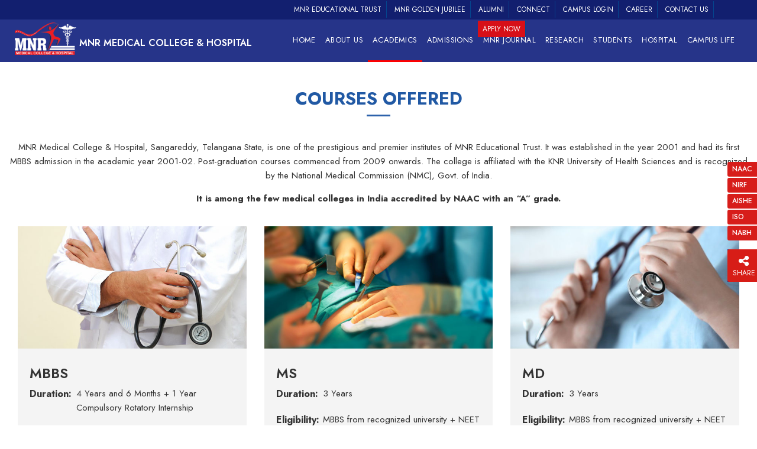

--- FILE ---
content_type: text/html; charset=UTF-8
request_url: https://mnrmch.mnrindia.org/courses
body_size: 7166
content:
<!DOCTYPE html>
<html lang="en">
<head lang="en">

    <meta charset="UTF-8">
    <meta name="viewport" content="width=device-width, initial-scale=1, maximum-scale=1">
    <title>Welcome to MNR MEDICAL COLLEGE & HOSPITAL</title>

 <script>
	    var loc = window.location.href+'';
if (loc.indexOf('http://')==0){
    window.location.href = loc.replace('http://','https://');
}
	</script>
	
		<link rel="icon" href="https://mnrmch.mnrindia.org/assets/images/favicon.png" />
<link rel="apple-touch-icon-precomposed" href="https://mnrmch.mnrindia.org/assets/images/favicon.png" />
<meta name="msapplication-TileImage" content="https://mnrmch.mnrindia.org/assets/images/favicon.png" />

 <link rel="stylesheet" href="https://maxcdn.bootstrapcdn.com/bootstrap/3.4.1/css/bootstrap.min.css">
    <link rel="stylesheet" type="text/css" href="https://mnrmch.mnrindia.org/assets/css/bootstrap.min.css">
    <link rel="stylesheet" href="https://mnrmch.mnrindia.org/assets/css/style.css" />
    <link rel="stylesheet" href="https://mnrmch.mnrindia.org/assets/stylesheet/Responsive2f6c.css" rel="stylesheet" />
    <link rel="stylesheet" href="https://maxcdn.bootstrapcdn.com/font-awesome/4.4.0/css/font-awesome.min.css">

 
<link rel="stylesheet" href="https://mnrmch.mnrindia.org/assets/css/square1.css" />
       
  <script src="https://ajax.googleapis.com/ajax/libs/jquery/3.5.1/jquery.min.js"></script>
  <script src="https://maxcdn.bootstrapcdn.com/bootstrap/3.4.1/js/bootstrap.min.js"></script> 

<link href="https://fonts.googleapis.com/css2?family=Poppins:wght@200;300;400;500;600;700&display=swap" rel="stylesheet">

 

</head>

<!-- Google tag (gtag.js) -->
<script async src="https://www.googletagmanager.com/gtag/js?id=G-4HNGEK46N2"></script>
<script>
  window.dataLayer = window.dataLayer || [];
  function gtag(){dataLayer.push(arguments);}
  gtag('js', new Date());

  gtag('config', 'G-4HNGEK46N2');
</script>

<body class="home">
  


    <div class="menu1" id="navbar">

        <div class="top-header">
    <div class="container">
        <div class="row">
             <div class="col-md-1"></div>
            <div class="col-md-3 scrolling">
                <!--<p>Call: +91 - 8455 - 230523, +91 - 8455 - 233333</p>-->
                
            </div>
            <div class="col-md-8">
                <ul class="submenu_top">
                    <!--<li><a href="" target="_blank">MNR Golden Jubilee Celebrations</a></li>-->
                    <li><a href="https://mnrindia.org" target="_blank">MNR Educational Trust</a></li>
                    <li><a href="https://mnrindia.org/MNRGJC/" target="_blank">MNR Golden Jubilee</a></li>
                
 <li><a href="https://mnrmch.mnrindia.org/home/alumni">Alumni</a>
        <ul class="submenu">
            
             <li><a class="red" target="_blank" href="https://alumni.mnrindia.org">Registration</a></li>
            <li><a href="https://mnrmch.mnrindia.org/alumni/alumni_registry">Alumni Registry</a></li>
            <!--<li><a href="https://mnrmch.mnrindia.org/alumni/registration">Registration</a></li>-->
            <li><a href="https://mnrmch.mnrindia.org/alumni/activities">Activities</a></li>
            <li><a href="https://mnrmch.mnrindia.org/alumni/alumni_contributions">Alumni Contributions</a></li>
            <li><a href="https://mnrmch.mnrindia.org/alumni/minutes_of_meeting">Minutes of Meeting</a></li>
            <li><a target="_blank" href="https://mnrmch.mnrindia.org/assets/images/Audited-Statements-of-Alumni.pdf">Alumni Audited Statement</a></li>
        </ul>
    </li>
    
    
    <li><a href="#">Connect</a>
        <ul class="submenu">
            <li><a href="#">News &amp; Events </a>
            
            <ul class="submenu submenu2"  style="width:150px;">
            
                               <li><a href="https://mnrmch.mnrindia.org/connect/news_events/2025-2026">Events - 2025-2026</a></li>    
                   <li><a href="https://mnrmch.mnrindia.org/connect/news_events/2024-2025">Events - 2024-2025</a></li>    
                   <li><a href="https://mnrmch.mnrindia.org/connect/news_events/2023-2024">Events - 2023-2024</a></li>    
                   <li><a href="https://mnrmch.mnrindia.org/connect/news_events/2022-2023">Events - 2022-2023</a></li>    
                   <li><a href="https://mnrmch.mnrindia.org/connect/news_events/2019-2020">Events - 2019-2020</a></li>    
                   <li><a href="https://mnrmch.mnrindia.org/connect/news_events/2020-2021">Events - 2020-2021</a></li>    
                   <li><a href="https://mnrmch.mnrindia.org/connect/news_events/2021-2022">Events - 2021-2022</a></li>    
               
        </ul>
        
        </li>
            <li><a href="https://mnrmch.mnrindia.org/connect/upcoming_events">Upcoming Events</a></li>
            <li><a href="https://mnrmch.mnrindia.org/connect/prospectus">Prospectus</a></li>
            <li><a href="https://mnrmch.mnrindia.org/connect/news_letter">iN-FOCUS</a></li>
            <!--<li><a href="https://mnrmch.mnrindia.org/connect/magazine">i-Mantra</a></li>-->
            <li><a href="https://mnrmch.mnrindia.org/connect/gallery">Photo Gallery </a></li>
        </ul>
    </li>
    
     
                    <li><a href="https://mnrmch.mnrindia.org/home/campus_login">Campus Login</a></li>
                    
                    <!--<li><a href="https://mnrmch.mnrindia.org/mnr_group">MNR Group</a></li>-->
                    <li class="close_m"><a href="mailto:careers@mnrindia.org">Career</a></li>
                    <li class="close_m"><a href="https://mnrmch.mnrindia.org/contactus">Contact Us</a></li>
                    <li><a class="red" href="https://mnrmch.mnrindia.org//contactus/apply">Apply Now</a></li>
                    <!--<li><a target="blank" href="https://mnrmch.mnrindia.org/assets/images/Information-as-per-NMC-(MARB).pdf">Information as per NMC(MARB)</a></li>-->
                </ul>
            </div>
        </div>
    </div>
</div>


        <div class="mobMenuIcon">
            <img src="https://mnrmch.mnrindia.org/assets/images/mobMenuIcon.png" />
        </div>
       


<div class="container-fluid new-header">
    <div class="container"> 
       <div class="row">
   
   
    <div class="col-md-1 logo text-center p-0 col-xs-3" style="padding:0px;">
            <a href="https://mnrmch.mnrindia.org/"><img src="https://mnrmch.mnrindia.org/assets/images/logo_f.png">
            </a>
        </div>
        
        <div class="col-md-3 logo_text  col-xs-9" style="">MNR MEDICAL COLLEGE & HOSPITAL</div>
       



<div class="col-md-8">
<div class="menu">
<div class="menuCenter">
<div class="menus">
<ul class="dropmenu">
    <li ><a href="https://mnrmch.mnrindia.org/">Home</a></li>
    <li ><a href="#">About Us</a>
        <ul class="submenu">
            <li><a href="https://mnrmch.mnrindia.org/aboutus/legacy">Legacy</a></li>
            <li><a href="https://mnrmch.mnrindia.org/aboutus/vision_mission">Vision & Mission</a></li>
            <li><a href="https://mnrmch.mnrindia.org/aboutus/chairman">Chairman</a></li>
            <li><a href="https://mnrmch.mnrindia.org/aboutus/vice_chairman">Vice-Chairman</a></li>
            <li><a href="https://mnrmch.mnrindia.org/aboutus/principal_message">Principal Message</a></li>
            <li><a href="https://mnrmch.mnrindia.org/aboutus/organogram">Organogram</a></li>
            <!--<li><a href="https://mnrmch.mnrindia.org/aboutus/advisory_board">Advisory Board</a></li>-->
            <li><a href="https://mnrmch.mnrindia.org/aboutus/awards_achievements">Awards & Achievements</a></li>
            <li><a href="https://mnrmch.mnrindia.org/aboutus/mou_collaborations">MoU/Collaborations</a></li>
            <li><a href="https://mnrmch.mnrindia.org/aboutus/recognition_affiliation">Recognition & Affiliation</a></li>
        </ul>
    </li>
  
  

    <!--<li ><a href="https://mnrmch.mnrindia.org/naac_iqac_nirf">NAAC/NIRF</a></li>-->
    
 

    <li class='active'><a href="#">Academics</a>
        <ul class="submenu">
            
            
            
            
            
            <li><a href="https://mnrmch.mnrindia.org/courses">Programs/Courses</a></li>
            <li><a href="#">CO,PO,Attainment</a>
                <ul class="submenu">
                    <li><a href="https://mnrmch.mnrindia.org/academics/ug">UG</a></li>
                    <li><a href="https://mnrmch.mnrindia.org/academics/pg">PG</a></li>
                    <li><a href="https://mnrmch.mnrindia.org/academics/co_po_pso_mbbs">CO PO PSO MBBS</a></li>
                    <li><a href="https://mnrmch.mnrindia.org/academics/co_po_pso_ms">CO PO PSO MS</a></li>
                    <li><a href="https://mnrmch.mnrindia.org/academics/co_po_pso_md">CO PO PSO MD</a></li>
                </ul>
            </li>
            <li><a href="https://mnrmch.mnrindia.org/departments">Departments</a></li>
            <li><a href="https://mnrmch.mnrindia.org/academics/academic_calendar">Academic Calendar</a></li>
             <li><a href="#">Faculty</a>
                <ul class="submenu">
                    <li><a href="https://mnrmch.mnrindia.org/academics/faculty">Faculty List</a></li>
                    <li><a href="https://mnrmch.mnrindia.org/academics/appraisal_system">Appraisal System</a></li>
                    <li><a href="https://mnrmch.mnrindia.org/academics/training_program">Training Program</a></li>
                </ul>
            </li>
            <li><a href="#">Teaching Learning Process</a>
                <ul class="submenu">
                    <li><a href="https://mnrmch.mnrindia.org/teaching_learning_process/facilities">Facilities</a></li>
                    <li><a target="_blank" href="http://lms.mnrindia.org/moodle/index.php">LMS</a></li>
                    <li><a href="https://mnrmch.mnrindia.org/teaching_learning_process/resource">E-Resource</a></li>
                    <li><a href="https://mnrmch.mnrindia.org/teaching_learning_process/analytical_innovative_processes">Creative/Analytical Innovative Processes</a></li>
                </ul>
            </li>
            
           
            
             <li><a href="#">Examination</a>
                <ul class="submenu">
                    <li><a href="https://mnrmch.mnrindia.org/examination/process">Process</a></li>
                    <li><a href="https://mnrmch.mnrindia.org/examination/norms">Norms</a></li>
                    <li><a href="https://mnrmch.mnrindia.org/examination/notifications">Notifications</a></li>
                    <li><a href="https://mnrmch.mnrindia.org/examination/results">Results</a></li>
                    <li><a href="https://mnrmch.mnrindia.org/examination/osce_ospe">OSCE/OSPE</a></li>
                </ul>
            </li>
            
            
            <li><a href="https://mnrmch.mnrindia.org/academics/medical_education_unit">Medical Education Unit</a></li>
            
            <li><a href="https://mnrmch.mnrindia.org/academics/graduate_attributes">Graduate Attributes</a></li>
            
         <li ><a href="https://mnrmch.mnrindia.org/mci">MSR Clause B.1.11</a></li>
         <li><a href="https://mnrmch.mnrindia.org/academics/college_information_pro_forma_status">College Information Pro forma Status</a></li>
         <li><a href="https://mnrmch.mnrindia.org/academics/teaching_schedule">Teaching Schedule</a></li>
         
         
          
            
        </ul>
    </li>

    

    <li ><a href="#">Admissions</a>
        <ul class="submenu">
            <li><a href="https://mnrmch.mnrindia.org/admissions/eligibility">Eligibility</a></li>
            <li><a href="https://mnrmch.mnrindia.org/admissions/admissionprocess">Admission Process</a></li>
            <li><a href="https://mnrmch.mnrindia.org//contactus/apply">Apply Now</a></li>
        </ul>
    </li>

    

    
 
  
  <li ><a href="#">MNR Journal</a>
        <ul class="submenu">
            <!--<li><a href="https://mnrmch.mnrindia.org/research/committee">Committee</a></li>-->
            
            <li><a href="http://mnrjrmas.org" target="_blank">Journal of Research in Medicine & Allied Sciences</a>
            
             <ul class="submenu" style="min-width:115px">
                    <li><a target="_blank" href="http://mnrjrmas.org/mnr-medical-college-professor/">Editorial&nbsp;Board</a>
                    
                    <ul class="submenu" style="left:110px">
                    <li><a target="_blank" href="https://mnrmch.mnrindia.org/dr-chandrakumar-shanmugam.html">Dr. Chandrakumar Shanmugam</a></li>
                    <li><a target="_blank" href="https://mnrmch.mnrindia.org/dr-bhavani-nalluri.html">Dr. Bhavani Nalluri</a></li>
                    <li><a target="_blank" href="https://mnrmch.mnrindia.org/dr-naga-babu-pyadala.html">Dr. Naga Babu Pyadala</a></li>
            </ul>
            
            
            
            </li>
            </ul>
                
                </li>
                
                </ul>
                </li>
    
    <li ><a href="#">RESEARCH</a>
        <ul class="submenu">
            <!--<li><a href="https://mnrmch.mnrindia.org/research/committee">Committee</a></li>-->
            
            <!--<li><a href="http://mnrjrmas.org" target="_blank">Journal of Research in Medicine & Allied Sciences</a>-->
            
            <!-- <ul class="submenu">-->
            <!--        <li><a target="_blank" href="http://mnrjrmas.org/mnr-medical-college-professor/">Editorial Board</a></li>-->
            <!--    </ul>-->
                
            <!--    </li>-->
            
            
            <li><a href="https://mnrmch.mnrindia.org/research/institutional_ethics_committee">Institutional Ethics Committee</a>
                <ul class="submenu">
                    
            <li><a target="_blank" href="https://mnrmch.mnrindia.org/assets/images/MNRMCH Institutional Code of Ethics.pdf">Institutional Code of Ethics</a></li>
                    <li><a href="https://mnrmch.mnrindia.org/research/CDSCO">CDSCO</a></li>
                    <li><a href="https://mnrmch.mnrindia.org/research/DHR">DHR</a></li>
                    <li><a href="https://mnrmch.mnrindia.org/research/CPCSEA">CPCSEA</a></li>
                </ul>
            </li>
            <li><a href="https://mnrfri.mnrindia.org" target="_blank">MNR Foundation For Research & Innovations (MNRFRI)</a></li>
            <li><a href="https://mnrmch.mnrindia.org/research/institutional_research_policy">Institutional Research Policy</a></li>
            
            <!--<li><a href="https://mnrmch.mnrindia.org/research/ongoing_research">Ongoing Research</a></li>-->
            <!--<li><a href="https://mnrmch.mnrindia.org/research/completed_research">Completed  Research</a></li>-->
            
            
            <li><a href="https://mnrmch.mnrindia.org/research/patents">Patents</a></li>
            <li><a href="https://mnrmch.mnrindia.org/research/downloads">Downloads</a></li>
            
            <li><a href="https://mnrmch.mnrindia.org/research/innovation_ecosystem">Innovation Ecosystem</a></li>
            <li><a href="https://mnrmch.mnrindia.org/research/publications">Publications</a></li>
            
        </ul>
    </li> 
    
    
        
    <li ><a href="#">STUDENTS</a>
        <ul class="submenu">
            <li><a href="https://mnrmch.mnrindia.org/students/student_council">Student Council</a></li>
            <li><a href="https://mnrmch.mnrindia.org/antiragging">Anti Ragging</a></li>
            <li><a href="https://mnrmch.mnrindia.org/students/international_student_cell">International Student Cell</a></li>
            <li><a href="https://mnrmch.mnrindia.org/students/capability_enhancement_schemes">Capability Enhancement Schemes</a></li>
            <li><a href="https://mnrmch.mnrindia.org/students/gender_equality">Gender Equality</a></li>
            <li><a href="https://mnrmch.mnrindia.org/students/parent_teacher_meeting">Parent Teacher Meeting</a></li>
            
            <li><a href="https://mnrmch.mnrindia.org/students/caste_discrimination">Caste Discrimination</a></li>
            <li><a target="_blank" href="https://mnrmch.mnrindia.org/assets/images/Code-of-Conduct.pdf">Code of Conduct</a></li>
            <li><a href="https://mnrmch.mnrindia.org/students/career_guidance_program">Career and Competitive Exam Guidance</a></li>
            
            <li><a href="https://mnrmch.mnrindia.org/students/grievance_form">Grievance Form</a></li>
        </ul>
    </li>
      
    <li ><a href="#">HOSPITAL</a>
        <ul class="submenu">
            <li><a href="https://mnrmch.mnrindia.org/hospital/mnr_facilities">MNR Facilities</a></li>
            <li><a href="https://mnrmch.mnrindia.org/hospital/hospital_records">Hospital Records/Hospital Management System</a></li>
            <li><a href="https://mnrmch.mnrindia.org/hospital/extension_outreach_program">Extension /  Outreach Programs</a></li>
            <li><a href="https://mnrmch.mnrindia.org/hospital/feedback_form">Feedback Form</a></li>
            <li><a href="https://mnrmch.mnrindia.org/hospital/nabh">NABH </a></li>
        </ul>
    </li>

    <li ><a href="#">Campus Life</a>
         <ul class="submenu">
             
            <li><a href="https://mnrmch.mnrindia.org/campus_facilities">Campus Facilities</a>
            <!--<ul class="submenu">-->
            <!--        <li><a href="https://mnrmch.mnrindia.org/campus_facilities/photo_gallery">Photo Gallery</a></li>-->
            <!--        <li><a href="https://mnrmch.mnrindia.org/campus_facilities/virtual_tour">Virtual Tour</a></li>-->
            <!--        <li><a href="https://mnrmch.mnrindia.org/campus_facilities/hostel">Hostel</a></li>-->
            <!--        <li><a href="https://mnrmch.mnrindia.org/campus_facilities/canteen">Canteen</a></li>-->
            <!--        <li><a href="https://mnrmch.mnrindia.org/campus_facilities/medical_facilities">Medical Facilities</a></li>-->
            <!--        <li><a href="https://mnrmch.mnrindia.org/campus_facilities/it_wifi_facilities">IT/Wifi Facilities</a></li>-->
            <!--        <li><a href="https://mnrmch.mnrindia.org/campus_facilities/nss_ncc">NSS/NCC</a></li>-->
            <!--        <li><a href="https://mnrmch.mnrindia.org/campus_facilities/sports_cultural_facilities">Sports & Cultural Facilities</a></li>-->
            <!--        <li><a href="https://mnrmch.mnrindia.org/campus_facilities/transportation">Transportation</a></li>-->
            <!--        <li><a href="https://mnrmch.mnrindia.org/campus_facilities/security">Security</a></li>-->
            <!--</ul>-->
            </li>
            <li><a href="https://mnrmch.mnrindia.org/campus_facilities/photo_gallery">Photo Gallery</a></li>
            
            <li><a href="#">Library</a>
             <ul class="submenu submenu2" style="margin-left:-430px; width:160px;">
                    <li><a href="https://mnrmch.mnrindia.org/campus_life/facilities">Facilities</a></li>
                    <li><a href="https://mnrmch.mnrindia.org/campus_life/ambiance">Ambiance</a></li>
                    <li><a href="https://mnrmch.mnrindia.org/campus_life/e_content">E-Content</a></li>
                    <li><a href="https://mnrmch.mnrindia.org/campus_life/library_programs">Library Programs</a></li> 
            </ul>
            </li>
            <li><a href="https://mnrmch.mnrindia.org/campus_facilities/sports_cultural_facilities">Sports and <br /> Cultural Facilities</a></li>
            <li><a href="https://mnrmch.mnrindia.org/campus_facilities/it_wifi_facilities">IT/Wifi Facilities</a></li>
            
            <!--<li><a href="https://mnrmch.mnrindia.org/campus_life/rules_regulations">Rules & Regulations</a></li>-->
            </ul>
            </li>
  
    
     
    
</ul>
</div>
<!-- menus close -->
</div>
</div>
</div>
   </div>

  
 
           
        </div>
    </div>
    </div>
    <!-- menu1 close -->
<!-- <marquee width="100%" direction="left" height="200px">-->
       
<!--      <a class="maroon"  target="_blank" href="https://www.youtube.com/live/G0dLS989bjE?feature=shared">-->
<!--          <img src="https://mnrindia.org/assets/images/gologo.jpg" width="120" height="100"  />-->
<!--          <b style="color:maroon;font-size:24px;font-weight-300px;">MNR Golden Jubilee Celebrations - Click here to watch Live Streaming</b></a>-->

<!--</marquee>-->
  
  <div class="right_menu">
      <ul>
           <ul>
          <li><a href="https://mnrmch.mnrindia.org/naac">NAAC</a></li>
          <li><a href="https://mnrmch.mnrindia.org/nirf">NIRF</a></li>
          <li><a href="https://mnrmch.mnrindia.org/aishe">AISHE</a></li>
          <li><a href="https://mnrmch.mnrindia.org/iso">ISO</a></li> 
          <li><a href="https://mnrmch.mnrindia.org/nabh">NABH</a></li>
      </ul>
  </div>
  

<!--<style>-->
<!--    .overlay {-->
<!--    display: none;-->
<!--    position: fixed;-->
<!--    top: 20px;-->
<!--    left: 0;-->
<!--    width: 100%;-->
<!--    height:90%;-->
<!--    background: rgba(0, 0, 0, 0.7);-->
 
<!--   }-->

<!--.modal {-->
<!--    display: none;-->
<!--    position: absolute;-->
<!--    top: 50%;-->
<!--    left: 50%;-->
<!--    transform: translate(-50%, -50%);-->
<!--    padding: 0 0 2px;-->
<!--    background: #fff;-->
<!--    box-shadow: 0 2px 5px 3px rgba(0, 0, 0, 0.3);-->
<!--     width: 45%;-->
<!--    height:98%;-->
  
    
<!--}-->

<!--.modal-content {-->
<!--    text-align: center;-->
<!--}-->

<!--.close {-->
<!--    position: absolute;-->
<!--    top: 5px;-->
<!--    right: 5px;-->
<!--    font-size: 25px;-->
<!--    cursor: pointer;-->
<!--    color:red;-->
<!--}-->
<!--</style>-->


<!--<div class="overlay" id="overlay"></div>-->
<!--    <div class="modal" id="modal">-->
<!--        <div class="modal-content">-->
<!--            <span class="close" onclick="closeModal()">&times;</span>-->
<!--            <img src="assets/images/invi1.jpg" width="550px;" height="1800px;" ><br>-->
<!--            <b style="font-size: 12px;">Click Here for Venue Location</b>-->
<!--                    <a href="https://maps.app.goo.gl/eyUjfg3NAhiPziX4A">   <img  src="assets/images/locationp.jpg" width="25px;" height="25px;" ></a>-->
                    
<!--        </div>-->
<!--    </div>-->


<!--<script>-->
<!--    document.addEventListener('DOMContentLoaded', function() {-->
<!--    openModal();-->
<!--});-->

<!--function openModal() {-->
<!--    document.getElementById('overlay').style.display = 'block';-->
<!--    document.getElementById('modal').style.display = 'block';-->
<!--}-->

<!--function closeModal() {-->
<!--    document.getElementById('overlay').style.display = 'none';-->
<!--    document.getElementById('modal').style.display = 'none';-->
<!--}-->
<!--</script>-->














<style>
    
.call-animation {
    background: #d71d1a;
    width: 50px;
    height: 50px; text-align:center;
    position: fixed;
    z-index:1000000000000;
    bottom:5%; left:3%;
    margin: 0 auto;
    border-radius: 100%; 
    animation: play 2s ease infinite;
    -webkit-backface-visibility: hidden;
    -moz-backface-visibility: hidden;
    -ms-backface-visibility: hidden;
    backface-visibility: hidden;
  
}
.call-animation i { color:#fff; line-height:50px; font-size:22px; }
.call-animation a{ outline:0px; }
@keyframes play {

    0% {
        transform: scale(1);
    }
    15% {
        box-shadow: 0 0 0 5px rgba(215, 29, 26, 0.4);
    }
    25% {
        box-shadow: 0 0 0 10px rgba(215, 29, 26, 0.4), 0 0 0 20px rgba(215, 29, 26, 0.2);
    }
    25% {
        box-shadow: 0 0 0 15px rgba(215, 29, 26, 0.4), 0 0 0 30px rgba(215, 29, 26, 0.2);
    }

}
</style>

    <div id="side-quick-links">
        
        <ul>
            

                        <li class="marker">
                <div class="content">
                    <a class="newes" href="javascript:void(0)" rel="nofollow"><i class="fa fa-share-alt" aria-hidden="true"></i><br />SHARE</a>
                        <p><a class="sociable" href="https://www.facebook.com/MNR-Medical-College-Sangareddy-545102405559638" target="_blank"><i class="fa fa-facebook" aria-hidden="true"></i></a>
                        <a class="sociable" href="https://twitter.com/mnretrust" target="_blank"><i class="fa fa-twitter" aria-hidden="true"></i></a>
                        <a class="sociable" href="https://www.linkedin.com/company/mnr-educational-trust" target="_blank"><i class="fa fa-linkedin" aria-hidden="true"></i></a>
                        <a class="sociable" href="https://www.youtube.com/user/mnreducationaltrust" target="_blank"><i class="fa fa-youtube-play" aria-hidden="true"></i></a>
                        
                        </p>
                </div>
            </li>
            
             
            
        </ul>

    </div>


<a id="back2Top" title="Back to top" href="#"><i class="fa fa-angle-double-up" aria-hidden="true"></i></a>

<script>
    /*Scroll to top when arrow up clicked BEGIN*/
$(window).scroll(function() {
    var height = $(window).scrollTop();
    if (height > 100) {
        $('#back2Top').fadeIn();
    } else {
        $('#back2Top').fadeOut();
    }
});
$(document).ready(function() {
    $("#back2Top").click(function(event) {
        event.preventDefault();
        $("html, body").animate({ scrollTop: 0 }, "slow");
        return false;
    });

});
</script><div style="width:100%; height:80px"></div>




<div class="container-fluid courses-offered">
  <div class="container">
    <div class="row">
      <div class="co-md-12 text-center">
        <h2>Courses Offered</h2>
        <div class="devider"></div>
        <p>MNR Medical College & Hospital, Sangareddy, Telangana State, is one of the prestigious and premier institutes of MNR Educational Trust. It was established in the year 2001 and had its first MBBS admission in the academic year 2001-02. Post-graduation courses commenced from 2009 onwards. The college is affiliated with the KNR University of Health Sciences and is recognized by the National Medical Commission (NMC), Govt. of India.</p>
        
        <p style="padding-bottom:20px"><b>It is among the few medical colleges in India accredited by NAAC with an “A” grade.</b></p>
      </div>

<div class="col-md-4">
  <img src="https://mnrmch.mnrindia.org/assets/images/cur1.jpg" class="img-responsive">
  <div class="maincourses">
        <h3>MBBS</h3>

<div class="row mrgin-top-10">
        <div class="col-md-3"><b>Duration:</b></div>
        <div class="col-md-9"><p>4 Years and 6 Months + 1 Year Compulsory Rotatory Internship</p></div>
</div>

<div class="row mrgin-top-10">
        <div class="col-md-3"><b>Eligibility:</b></div>
        <div class="col-md-9"><p>10+2 with 50% aggregate in Biology, Physics and Chemistry + NEET Eligibility.</p></div>
</div>


<div class="row">
        <div class="col-md-12"><b>The curriculum includes:</b></div>
</div>

<div class="row mrgin-top-10">
        <div class="col-md-12">
          <ul>
            <li>Clinical case studies and discussions</li>
            <li>Clinical  demonstration</li>
            <li>Performing various restorations on phantom head and on patients</li>
            <li>Workshops and seminars</li>
          </ul>
        </div>
</div>
</div>
</div>


<div class="col-md-4">
  <img src="https://mnrmch.mnrindia.org/assets/images/cur2.jpg" class="img-responsive">
  <div class="maincourses">
        <h3>MS</h3>

<div class="row mrgin-top-10">
        <div class="col-md-3"><b>Duration:</b></div>
        <div class="col-md-9"><p>3 Years</p></div>
</div>

<div class="row mrgin-top-10">
        <div class="col-md-3"><b>Eligibility:</b></div>
        <div class="col-md-9"><p>MBBS from recognized university + NEET Eligibility</p></div>
</div>

<div class="row">
        <div class="col-md-12"><b>Specialization:</b><br /><b>Clinical Departments</b></div>
</div>

<div class="row mrgin-top-10">
        <div class="col-md-12">
          <ul>
            <li> General Surgery</li>
            <li> OB/GYN</li>
            <li> Orthopedics</li>
            <li> ENT</li>
            <li> Ophthalmology</li>
          </ul>
        </div>
</div>



</div>
</div>


<div class="col-md-4">
  <img src="https://mnrmch.mnrindia.org/assets/images/cur3.jpg" class="img-responsive">
  <div class="maincourses">
        <h3>MD</h3>

<div class="row mrgin-top-10">
        <div class="col-md-3"><b>Duration:</b></div>
        <div class="col-md-9"><p>3 Years</p></div>
</div>

<div class="row mrgin-top-10">
        <div class="col-md-3"><b>Eligibility:</b></div>
        <div class="col-md-9"><p>MBBS from recognized university + NEET Eligibility</p></div>
</div>



<div class="row mrgin-top-10">
        <div class="col-md-6">
        <div class="col-md-12 pl-0 departmentss"><strong>Specialization:</strong><br /><b>Clinical Departments</b></div>

          <ul>
            <li> General Medicine</li>
            <li> Phychiatry</li>
            <li> Pediatrics</li>
            <li> DVL</li>
            <li> Pulmonary&nbsp;Medicine</li>
            <li> Anesthesiology</li>
            <li> Radio-diagnosis</li>
          </ul>
        </div>


        




        <div class="col-md-6">
            <div class="col-md-12 departmentss"><br /><b>Pre & Para Clinical</b></div>
          <ul>
            <li> Anatomy</li>
            <li> Physiology</li>
            <li> Biochemistry</li>
            <li> Microbiology</li>
            <li> Pharmacology</li>
            <li> Community&nbsp;Medicine</li>
          </ul>
        </div>
</div>

<style>
    .mrgin-top-10 ul li {
    list-style: disc;
    font-weight: 400;
    font-size: 16px;
}
.maincourses{ min-height:295px; }
.zsdsf{ padding-top:18px !important; }
.departmentss b{ font-size:13px !important; }
</style>

</div>

    </div> 
     </div>
  </div> <br /><br /><br /><br />
</div>
<div class="footer-container">
        
            <footer class="short bg-secondary-1">
                <div class="container">


<div class="row">


<div class="col-sm-3 col-md-3 col-xs-12 address">
    <h4>College Address</h4>
    <ul class="margin margin2">
       
<li><i class="fa fa-map-marker"></i>  <b>MNR Medical College</b><br />
MNR Nagar, Fasalwadi Narsapur Road, Sangareddy - 502294.</li>


        <li><i class="fa fa-phone"></i>+91 - 8455 - 230523,
+91 - 8455 - 233333<br />
+91 - 91009 01510,
+91 - 85000 56667</li>
        <li><i class="fa fa-envelope"></i> p.mnrmc@mnrindia.org</li>
       

    </ul>
</div>

<div class="col-sm-3 col-md-3 col-xs-12 address">
    <h4>Trust Address</h4>
    <ul class="margin margin2">
       
        
        <li><i class="fa fa-map-marker"></i> <b>MNR Educational Trust</b><br />
2-23B/350, Bhagyanagar Phase-III, Near HMT Hills Colony, Opp: JNTU,
Kukatpally, Hyderabad - 500 085.</li>


        <li><i class="fa fa-envelope"></i> info@mnrindia.org</li>

    </ul>
</div>

<div class="col-sm-6 col-md-6 col-xs-12">
    <div class="row">
<div class="col-sm-9 col-md-4 col-xs-6">
    <h4>About Us</h4>
<ul class="margin">
            <li><a href="https://mnrmch.mnrindia.org/aboutus/legacy">Legacy</a></li>
            <li><a href="https://mnrmch.mnrindia.org/aboutus/vision_mission">Vision & Mission</a></li>
            <li><a href="https://mnrmch.mnrindia.org/aboutus/chairman">Chairman</a></li>
            <li><a href="https://mnrmch.mnrindia.org/aboutus/vice_chairman">Vice-Chairman</a></li>
            <li><a href="https://mnrmch.mnrindia.org/aboutus/principal_message">Principal Message</a></li>
            <li><a href="https://mnrmch.mnrindia.org/aboutus/organogram">Organogram</a></li>
            <li><a href="https://mnrmch.mnrindia.org/aboutus/awards_achievements">Awards & Achievements</a></li>
            <li><a href="https://mnrmch.mnrindia.org/aboutus/mou_collaborations">MoU/Collaborations</a></li>
            <li><a href="https://mnrmch.mnrindia.org/aboutus/recognition_affiliation">Recognition & Affiliation</a></li>
</ul>
</div>

<div class="col-sm-6 col-md-4 col-xs-6">
    <h4>Campus Life</h4>
    <ul class="margin">
            <li><a href="https://mnrmch.mnrindia.org/campus_facilities/photo_gallery">Photo Gallery</a></li>
            <li><a href="https://mnrmch.mnrindia.org/campus_facilities/virtual_tour">Virtual Tour</a></li>
            <li><a href="https://mnrmch.mnrindia.org/campus_facilities/hostel">Hostel</a></li>
            <li><a href="https://mnrmch.mnrindia.org/campus_facilities/canteen">Canteen</a></li>
            <li><a href="https://mnrmch.mnrindia.org/campus_facilities/medical_facilities">Medical Facilities</a></li>
            <li><a href="https://mnrmch.mnrindia.org/campus_facilities/it_wifi_facilities">IT/Wifi Facilities</a></li>
            <li><a href="https://mnrmch.mnrindia.org/campus_facilities/nss_ncc">NSS/NCC</a></li>
            <li><a href="https://mnrmch.mnrindia.org/campus_facilities/sports_cultural_facilities">Sports & Cultural Facilities</a></li>
            <li><a href="https://mnrmch.mnrindia.org/campus_facilities/transportation">Transportation</a></li>
            <li><a href="https://mnrmch.mnrindia.org/campus_facilities/security">Security</a></li>
    </ul>                   
</div>

 

<div class="col-sm-6 col-md-4 col-xs-6">
    <h4>Links</h4>
    <ul class="margin">
      
            
 <li><a style="border-top:none;" href="https://mnrmch.mnrindia.org/">FAQs</a></li>
 <li><a href="https://mnrmch.mnrindia.org/blog">Blog</a></li>
 <li><a href="https://mnrmch.mnrindia.org/">Downloads</a></li>
 <li><a href="https://mnrmch.mnrindia.org/">Careers</a></li>
 <li><a href="https://mnrmch.mnrindia.org/mci">Mandatory Disclosure</a></li>
 <li><a style="border-bottom:none;" href="https://mnrmch.mnrindia.org/">Privacy Policy</a></li>

    </ul>                   
</div>
</div>

</div>


</div>


                </div><!--end of container-->
            </footer>
<div class="container-fluid copy-footer">
    <div class="container">
        <div class="row">
            <div class="col-md-5">
                <p>Copyright All Right Reserved 2020 MNR Medical College and Hospital.</p>
            </div>
            <div class="col-md-4 fgfdg"> <p style="float:left">Visitor Count &nbsp;</p><script type='text/javascript' src='https://www.freevisitorcounters.com/auth.php?id=db5e012bf5d357b5260c1c1f08291932ccaaae6c'></script>
<script type="text/javascript" src="https://www.freevisitorcounters.com/en/home/counter/1097105/t/5"></script></div>
   <style>
   #error_db5e012bf5d357b5260c1c1f08291932ccaaae6c{ display:none}
   .fgfdg img{ margin-top: -55px; }
   </style>

            <div class="col-md-3">
                <p class="pull-right">Design & Developed by <a href="https://eteamworks.com" target="_blank">eTeamworks </a></p>
            </div>
        </div>
    </div>
</div>
</div>
    



    </section>
    
 
</form>
</body>


 

<script>
    var wws = $(window).width();
    if (wws > 767) {

        $(document).ready(function () {
            $(document).on("scroll", function () {
                var scroll_Top = $(document).scrollTop();

                if ($(document).scrollTop() > $(window).height() / 2) {
                    $(".menu1").addClass("menu2");
                } else {
                    $(".menu1").removeClass("menu2");
                }
            });
        });
    }
</script>

<script type="text/javascript">
    $(document).ready(function () {
        $(".mobMenuIcon").click(function () {
            // alert("ram");
            $(".menus").slideToggle(200)
            // $(this).toggleClass("active3")
        });
    });



</script>



<script type="text/javascript"> // RELOADS WEBPAGE WHEN MOBILE ORIENTATION CHANGES  
    window.onorientationchange = function () {
        var orientation = window.orientation;
        switch (orientation) {
            case 0:
            case 90:
            case -90: window.location.reload();
                break;
        }
    };
</script>

 

<script src="https://mnrmch.mnrindia.org/assets/js/owl.carousel.min.js"></script> 
<script src="https://mnrmch.mnrindia.org/assets/js/theme.js"></script>


</html>


--- FILE ---
content_type: text/css
request_url: https://mnrmch.mnrindia.org/assets/css/style.css
body_size: 15506
content:

@import url('https://fonts.googleapis.com/css2?family=Jost:wght@200;300;400;500;600;700&display=swap');

   
    body { margin:0; padding:0; font-family: 'Jost', sans-serif;  background:#fff; font-size:16px; }
html{-webkit-box-sizing: border-box;  -moz-box-sizing: border-box; box-sizing: border-box;}
*,:after,:before { box-sizing:border-box; -moz-box-sizing: border-box; -webkit-box-sizing:border-box}
*{outline:none;}img{border:none;}a{text-decoration:none; }
ul,ol,p { margin:0px; padding:0px; list-style:none;  font-size:15px;}
p{ margin-bottom:15px; }

.menus>ul>li.active {
    border-bottom: 3px solid red !important;
}
.top-header{ height: 30px; background: #fff; }
.cccccc{ font-size: 80px; text-align: center; background: #ccc; color: #666; }
.table1 tr th {
    background: #121f6f !important;
    color: #fff !important;
    padding: 8px 15px;
    font-size: 15px;
    border: 1px solid #ccc; font-weight:500;
}
.table-striped>tbody>tr:nth-child(even)>td{ background-color: #fff; }

.breadcrumbs{ height:40px; background: #193d65; border-top: 1px solid #aba6a6;
 border-bottom: 1px solid #aba6a6; }
.breadcrumbs ul{}
.breadcrumbs ul li{ float: left; list-style: none; line-height: 40px; }
.breadcrumbs ul li a{ font-weight: 400; font-size: 12px; color: #fff; padding: 10px 0px 10px 10px; }
.breadcrumbs ul li a:before {
    content: "\f101";
    font-family: 'FontAwesome';
    margin-right: 5px;
    transition: all 0.3s ease-in-out 0.1s;
}

.inner-content .col-sm-8 ul { margin-left:20px; margin-top:10px; }
.inner-content .col-sm-8 ul li{ list-style: disc; }
.inner-content .card-body h4{   margin-top: 0px; margin-bottom: 15px; }
.card-header h5{ background: #d70f1b; margin-top: 0px; margin-bottom: 0px; }
.card-header h5 button{ display:block; width: 100%; font-size: 17px;
    color: #fff; 
    text-align: left; }
  
#accordionExample .card{  border:1px solid #d70f1b; margin-bottom:30px;  }
.card .card-body{ padding:0px 30px 30px 30px; background:#e1f0ff; }

.table1 tr td {
    border: 1px solid #ccc;
    padding: 5px 15px;
    font-size: 15px; font-weight:500;
    line-height: 22px; color:#333; 
}
.fgfgfgroo{ position: absolute; width: 100%; }

.footer-container ul li a:hover::before {
    transition: all 0.3s ease-in-out 0.1s;
    color: #ff0;
    padding-left: 4px;
    margin-right: 8px;
}
.footer-container ul li a:before {
    content: "\f101";
    font-family: 'FontAwesome';
    margin-right: 5px;
    transition: all 0.3s ease-in-out 0.1s;
}
.footer-container ul li a{     border-bottom: 1px solid #0004;
    border-top: 1px solid #fff2;     display: block;
    transition: all 0.3s ease-in-out 0.1s; }
.inner-headings{ padding: 20px 0px 70px 0px;  position: relative; z-index: 12  }
.jkdfsyugfh{ background:#fff;  text-align:center; padding:35px 5px 5px 12px; border-radius:3px; margin-top:50px; margin-bottom:50px;  border:2px solid #ccc; }
.jkdfsyugfh .col-md-2{ width:14.2% !important; }
.pagenumber {  margin-bottom: 30px; }
.pagenumber span{ background:#fff; padding:10px 20px; border:2px solid #ccc; }

.member-box{ background:#f1f1f1; text-align:center; padding:10px 0px; border-radius:3px; height:215px; }
.member-box img{ height:130px; border-radius:3px; }
.member-box h2{ font-size:14px; margin-bottom:0px; text-transform: capitalize !important; font-weight: 600; }
.member-box h3{ font-size:13px !important; font-weight:600 !important; margin-bottom:0px; margin-top: 0px !important; }
.member-box h4{ font-size:14px !important; font-weight:600 !important; margin-bottom:0px; margin-top:0px; }

.jkdfsyugfh .col-md-2{ padding:4px !important; }

.red{ background: #d70f18; }
.inner-content .col-sm-9 ul li{ margin-bottom: 8px; }
.boxes{ margin-top: 30px; }
.boxes img{  position: relative;  }
.boxes-inner{ background: #172640; margin-top: -130px; padding: 130px 15px 30px 15px;
border-radius: 0px 0px 10px 10px; min-height: 415px;  }
.boxes-inner h3{ color: #fff; font-weight: 400; line-height: 25px; text-align: center;
border-bottom:1px solid #3e434a; padding-bottom: 10px; font-size: 20px; }
.boxes-inner h3 span{ display: block; font-size: 13px; }
.boxes-inner p{ color: #fff !important; text-align: center; font-size: 13px !important; }

.top-headings h1{ display: none; position: absolute; margin-top: 250px; font-weight: 600;
color: #000; font-size: 30px; left: 0%; background: rgba(253, 250, 250, 0.48);; 
padding: 10px 20px 10px 50px; border-radius: 0px 5px 5px 0px; }

.naa-testi2 img{ width: auto !important; display: inline-flex !important; }
.naa-testi2 h2{ font-size: 16px; font-weight: 600; color: #603795; text-transform: uppercase; 
margin-bottom: 0px; }
.naa-testi2 h2 a{ color: #603795; text-transform: uppercase; }
.naa-testi2 img.sand{ height:auto !important; width: 100% !important; }
.naa-testi2 p{ text-align: left; font-size: 14px; }

.santhoshnew{}

.new0jdds{ border-radius: 4px; margin-bottom: 20px; }
.sports .col-sm-4{ padding: 1px; }
.sports .con{ background: #172640; padding: 20px; color: #fff; min-height: 290px; }
.sports .con h3{ color: #fff; font-weight: 400; line-height: 25px; text-align: center;
border-bottom:1px solid #3e434a; padding-bottom: 10px; font-size: 20px; }
.sports .con p{ color: #fff !important; text-align: center; font-size: 14px !important; }
.sports .con2{ background: #12b5ad; }

.toggle a{ color: #fff }

.forms{ height: 540px; background: #172944; }
.forms label{ color: #fff; }
.fsdfsdfdf{ height:640px; clear: both; }
.addresss1{ height: 520px; width: 45%; float: left; margin-left: -150px; margin-top: 60px;
background: #ffc325; padding: 30px; }
.addresss1 h2{ font-weight: 600; font-size: 25px; }
.addresss1 p{ padding-left: 35px; margin-top: 30px; }
.addresss1 p img{ position: absolute; margin-left: -50px; margin-top: -10px; }
.addresss2{ height: 400px; width: 70%; float: left; margin-top: 10px; padding: 30px 30px 30px 60px; }
.addresss2 h2{ font-weight: 600; font-size: 25px; color: #fff; }
.addresss2 p{ color: #fff !important; margin-bottom: 20px; }



.addresss2 .form-control{  border-radius: 0px; margin-bottom: 15px; }
.form-submit{ padding: 8px 20px; color: #fff; background: #263489; border:none; border-radius: 3px; }

.news_events{ margin-bottom: 20px; }
.news_events img{ border-radius: 4px; }
.news_events p{ padding: 10px 0px 5px 0px; line-height: 20px; margin-bottom: 0px; }
.news_events p a{ color: #000; font-size: 14px; font-weight: 600;  }
.news_events sup{ font-weight: 600; }
.news_events p a:hover{ color: #ea1d23; text-decoration: none; }

.gallery .news_events p{ position: absolute; bottom: 20px; background: rgba(0, 0, 0, 0.69);
 padding: 10px 20px; width: 90%; border-radius: 0px 0px 5px 5px; font-weight: 400; }
.gallery .news_events p a{ color: #fff;   }

        #msgurgent
        {
            display: none;
            z-index: 1000000;
            position: fixed;
            left: 0;
            top: 0;
            background-color: #000;
            width: 100%;
            height: 100vh;
            color: #fff;
            text-align: center;
        }
        #msgurgent .browsermsg
        {
            position: relative;
            left: 0;
            right: 0;
            top: 30%;
            bottom: 0;
            margin: auto;
            width: 370px;
            height: 130px;
            background-color: #fff;
            color: #000;
            padding: 20px;
            line-height: 30px;
            border: 1px solid #727272;
        }
        .browsermsg p
        {
            text-align: left;
        }
        .browsermsg p, .browsermsg ul li span, .browsermsg ul li a
        {
            font-size: 13px;
            line-height: 16px;
            color: #000;
            font-weight: normal;
        }
        .browsermsg ul li span, .browsermsg ul li a
        {
            text-align: center;
            display: inline-block;
            border: 1px solid #727272;
            float: left;
            padding: 4px 8px;
            text-transform: capitalize;
            width: 140px;
            margin: 0 8px;
        }
        .browsermsg ul
        {
            margin-top: 23px;
            display: inline-block;
        }
        .browsermsg ul li span
        {
            cursor: pointer;
        }
        .browsermsg ul li
        {
            display: inline-block;
            float: left;
        }
        .quick_linkas img{ width: 195px;
    height: 50px; }
        
ul.submenu2 {
    display: none;
    width: 310px;
    background: #34437a;
    left: 100%;
    top: 0;
    float: left;
    z-index: 9;
}
ul.submenu li:hover ul.submenu2 {
    display: block;
    -webkit-transform: scale(1);
    -moz-transform: scale(1);
    -o-transform: scale(1);
    transform: scale(1);
    opacity: 1;
    position:absolute;
}
       ul.submenu2 {
    display: block;
    -webkit-transform: scale(0);
    -moz-transform: scale(0);
    -o-transform: scale(0);
    transform: scale(0);
    opacity: 0;
    transition: all .35s linear;
}
       ul.submenu2.subneww {
    display: none;
    left: -310px;
}
        a.vishal1 img {
    max-width: 203px;
}
        .quick_linkas{float: right;width:100%; }

       a.vishal1 {
    position: absolute;
    right: 0;
    top: 0;
}
        a.vishal {
    position: absolute;
    top: 65px;
    right:0px;
}
        a.vishal2 {
    position: absolute;
    right: 0;
    top: 130px;
}
        @media only screen and (max-width: 767px) {
            .oasis-tab2new {
   position: static!important;
    text-align: center;
}
            a.vishal, .vishal2,.oasis-tab {
    position: static!important;
    top: 0px !important;
}
            a.vishal1 {
    position: static;
    text-align: center;
    display: block;
}
.oasis-tab1,.oasis-tab2,.oasis-tab3 {
    position: static!important;
    margin: 10px;
}
.slider {
    margin-top: 20pc;
}
        }


.oasis-tab {
    position: absolute;
    right: 0;
    top: 195px;
}
.oasis-tab a {
    color: #fff;
    font-size: 16px;
    text-transform: uppercase;
    background: #34437a;
    text-align: center;
    display: inline-block;
    padding: 10px 10px;
    animation: blinkingText 2s infinite;
    font-weight: 600;
    text-decoration: none;
}
@keyframes blinkingText {

        0%   {background: #34437a;}
      50%  {background: #111c45;}     
      100% {background: #34437a;}

    
        }

        .oasis-tab1 {
    position: absolute;
    left: 75px;
    top: 200px;
}


.oasis-tab1 a {
    color: #fff;
    font-size: 16px;
    text-transform: uppercase;
    background: #34437a;
    text-align: center;
    display: inline-block;
    padding: 10px 10px;
    animation: blinkingText 2s infinite;
    font-weight: 600;
    text-decoration: none;
}

.oasis-tab2 {
    position: absolute;
    left: 75px;
    top: 305px;
}


.oasis-tab2 a {
    color: #fff;
    font-size: 16px;
    text-transform: uppercase;
    background: #34437a;
    text-align: center;
    display: inline-block;
    padding: 10px 10px;
    animation: blinkingText 2s infinite;
    font-weight: 600;
    text-decoration: none;
}

.oasis-tab3 {
    position: absolute;
    left: 75px;
    top: 175px;
}


.oasis-tab3 a {
    color: #000;
    font-size: 16px;
    text-transform: uppercase;
    background: #fff212;
    text-align: center;
    display: inline-block;
    padding: 10px 10px;
    animation: blinkingTextsanju 2s infinite;
    font-weight: 600;
    text-decoration: none;
}

@keyframes blinkingTextsanju {

        0%   {background: #fff212;}
      50%  {background: #195110; color: #fff;}     
      100% {background: #fff212;}

    
        }



.Donald a {
    color: #fff;
    font-size: 16px;
    text-transform: uppercase;
    background: #34437a;
    text-align: center;
    display: inline-block;
    padding: 10px 10px;
    animation: blinkingText 2s infinite;
    font-weight: 600;
    text-decoration: none;
}

 @keyframes blinkingText {

            0% {
                background: #d4222f;
            }

            50% {
                background: #095c94;
            }

            100% {
                background: #d4222f;
            }
        }

       


    

.overlay { width: 100%; float: left; position: relative; top: 0; box-sizing: 
    border-box; height: 100%; z-index: 5;    margin: 0; padding: 0; background: rgba(0,0,0,0.46);}
.new_gif {
    display: none;
}
.pt-5{ padding-top: 50px; }
.first_sec_logo h1{ color: #fff; font-family: 'Poppins', cursive; font-size: 30px;    

  animation-duration: 4s;
  animation: example 1s infinite;
}

@keyframes example {
 0%   {color: #fff;}
  50%  {color: yellow;}
  100% {color: green;}
}

.pt-2{ padding-top: 20px; }
.pt-4{ padding-top: 40px; }
.mt-5{ padding-top: 50px; }

.sections3{ padding-bottom: 50px; padding-top: 40px; }
.sections3 h2{ font-size: 22px; text-transform: uppercase; }
.sections3 h2:after {
    content: '';
    background-color: #0050a2;
    display: block;
    width: 50px;
    height: 2px;
    margin-top: 10px;
    margin-right: 3px;
}
.banner-inners{ background: #ccc; height: 400px; margin-top: 50px; }

.santhoshnew .naa-testi2{ border:1px solid #eee; }

.welcome{ margin-bottom: 50px; }
.welcome h1{ margin-bottom: 20px; font-weight: 600; color: #d02229; font-size: 23px; }
.welcome h1 span{ display: block; font-size: 30px; margin-bottom: 10px; }
.welcome p{ font-size: 17px; color: #000; line-height: 25px; margin-bottom:15px; text-align: justify; }
.what-hapening{ background-size: cover; margin-top: 60px; margin-bottom: 30px; padding: 0px; }

.mx-2 {
    padding: 35px 20px;
    background: #f5f4f4;
    border: 1px solid #ccc;
}
.xfgdhgjyghj {
    padding-top: 80px;
}
.dffgdfgy{ padding: 0px 0px 70px 0px;  }

.sdfsdfsdf{ padding-top: 50px; }
.sdfsdfsdf1{ padding-top: 50px; }

.pl-0{ padding-left: 0px; }
.pr-0{ padding-right: 0px; }

.zsdsda img{ border-radius: 2px 25px 2px 2px; }
.zsdsdas img{ border-radius: 2px 2px 2px 25px; }

.what-hapening .item p{  font-size: 15px; color: #333; background: #fff; font-weight: 500;
margin: 0px; padding: 10px 10px; position: relative; z-index: 100; border-radius: 0px 0px 5px 5px; }
.what-hapening .item p a{ color: #000; }
.sdf{ margin-top: 20px; margin-bottom: 10px; color: #333; }
.what-hapening h1{ color: #333; }

.devirr{ height: 2px; width: 100% }
.latestnews{ margin-bottom: 0px; clear: both; }
.latestnews .item-image {
    height: 60px; margin-top: 20px;
    overflow: hidden;
}
.latestnews .item-image img {
    position: relative;
    left: 50%;
    top: 50%;
    height: 100%;
    width: auto;
    -webkit-transform: translate(-50%,-50%);
    -ms-transform: translate(-50%,-50%);
    transform: translate(-50%,-50%);
}
.latestnews p{ margin-top: 20px; }
.latestnews p, .latestnews p a{  font-size: 14px;   color: #00244c; 
    line-height: 20px;
    font-weight: 600; }
.latestnews sub{ color: #333; }
.dfgdfgfdg .col-md-12{ padding-left: 0px; }
.devider1{ width: 280px; height: 1px; margin: 0 auto; background: #fff; }
.devider2{ width: 300px; height: 1px; margin:2px auto 40px auto; background: #fff; }

.copy-footer{     border-top: #777 1px dashed; background: #0c185d; padding: 20px 0px 0px 0px; color: #fff; position: relative; 
        margin-top: 40px; z-index: 123; }
.copy-footer a{ color: #fff; }

.footer-container{ background: #121f6f; padding: 20px 0px 0px 0px; overflow: hidden; position: relative;}

.address{ position: relative; z-index: 12345; }


.featured-box .box-1 {
    background: url(../images/f1.jpg) no-repeat center center;
    -webkit-background-size: cover;
    -moz-background-size: cover;
    -o-background-size: cover;
    background-size: cover;
    margin: 0 -15px;
    transition: all .3s ease-in-out 0s;
}
.featured-box .box-2 {
   background: url(../images/f2.jpg) no-repeat center center;
    -webkit-background-size: cover;
    -moz-background-size: cover;
    -o-background-size: cover;
    background-size: cover;
    margin: 0 -15px;
}
.featured-box .box-3 {
     background: url(../images/f3.jpg) no-repeat center center;
    -webkit-background-size: cover;
    -moz-background-size: cover;
    -o-background-size: cover;
    background-size: cover;
    margin: 0 -15px;
}
.featured-box .box-4 {
    background: url(../images/f4.jpg) no-repeat center center;
    -webkit-background-size: cover;
    -moz-background-size: cover;
    -o-background-size: cover;
    background-size: cover;
    margin: 0 -15px;
}
.featured-box .box-5 {
    background: url(../images/f5.jpg) no-repeat center center;
    -webkit-background-size: cover;
    -moz-background-size: cover;
    -o-background-size: cover;
    background-size: cover;
    margin: 0 -15px;
}
.featured-box .box-6 {
   background: url(../images/f6.jpg) no-repeat center center;
    -webkit-background-size: cover;
    -moz-background-size: cover;
    -o-background-size: cover;
    background-size: cover;
    margin: 0 -15px;
}
.featured-box .box-7 {
    background: url(../images/f7.jpg) no-repeat center center;
    -webkit-background-size: cover;
    -moz-background-size: cover;
    -o-background-size: cover;
    background-size: cover;
    margin: 0 -15px;
}
.featured-box .box-8 {
    background: url(../images/f8.jpg) no-repeat center center;
    -webkit-background-size: cover;
    -moz-background-size: cover;
    -o-background-size: cover;
    background-size: cover;
    margin: 0 -15px;
}

.featured-box .col-md-3 a {
    display: block;    
    color: #fff;
    height: 200px;
    font-size: 24px;
    font-weight: 700;
    text-transform: uppercase;
    padding: 125px 20px 30px;
    letter-spacing: 0;
    line-height: 1;
    transition: all .5s ease-in-out 0s;
}
.featured-box .box-1 a { background: rgba(235,35,88,.8); }

.featured-box .box-2 a { background: rgba(245,140,4,.8); }
.featured-box .box-2 a:hover { background: rgba(245,140,4,.5); }

.featured-box .box-3 a { background: rgba(74,217,217,.8); }
.featured-box .box-3 a:hover { background: rgba(74,217,217,.5); }

.featured-box .box-4 a { background: rgba(24,144,0,.8); }
.featured-box .box-4 a:hover { background: rgba(24,144,0,.5); }

.featured-box .box-5 a { background: rgba(39,47,84,.8); }

.featured-box .box-6 a { background: rgba(0,250,135,.8); }

.featured-box .box-7 a { background: rgba(255,246,0,.8); }

.featured-box .box-7 a { background: rgba(255,246,0,.8); }

.sports .side-image p{ color: #333; margin-bottom: 30px;}
.sports .devider1{ width: 280px; height: 1px; margin: 0 auto; background: #ccc; }
.sports .devider2{ width: 300px; height: 1px; margin:2px auto 40px auto; background: #ccc; }



.placements{  background: #f4f4f4; margin-bottom: 50px; }

.footer-container{ margin-top: 0px; }
.footer-container h4{ color: #fff; margin-bottom: 25px; }
.footer-container ul{ color: #fff; }
.footer-container ul li{ color: #fff; margin-bottom: 0px; }
.footer-container ul.margin2 li{ color: #fff; margin-bottom: 10px; font-size: 13px; }

.footer-container ul li a{ color: #fff; font-size: 13px; padding: 1px 0px; }

.footer-container h4:after {
    content: '';
    background-color: #fff;
    display: block;
    width: 50px;
    height: 2px;
    margin-top: 10px;
    margin-right: 3px;
}

.flame-event-update{ margin-top: 18px; }
.everere p{  }
.flame-event-date {
   background: #084d89;
    width: 60px;
    font-size: 14px;
    text-align: center;
    color: #fff;
    line-height: 40px;
    font-weight: 700;
}
.flame-event-date span{ font-weight: 500 !important; }
.flame-event-month {
    text-align: center;
    color: #fff;
    width: 60px;
    background: #084d89;
}
.flame-event-time {
    text-align: center;
    color: #fff;
    width: 60px;
    background: #d70f18;
    font-size: 12px; line-height: 22px;
}

.buttoinsdf{ margin-top: 25px; }
.buttoinsdf a{ padding: 10px 20px; color: #fff; background: #0050a2; }
.animatelogo{ position: absolute; width: 100px; }
.animatelogo img{ width: 100%; border-radius: 0px 0px 5px 0px; }
.panel{ border:none !important; }
.new-header{  background: #263489; margin-top: 33px; padding: 0px 0px; }

.new-body{  background: #fff; }
.menu{ margin-top: 0px; float: right; }
.logo img{ width: 100%; margin-top: 1px; margin-bottom: 1px; }
.panel_new{ padding-top: 60px; }

.chairman{ overflow: hidden !important; position: relative; }
.fff{ position: relative; z-index: 1000; }
.chairman:after{ 
    content: "";
    position: absolute;
    right: 0px;
    top: 0%;
    height: 100%;
    width: 300px;
    background: #0050a2;  }

.flexslider .slides > li:after {
    content: "";
    position: absolute;
    left: 0px;
    top: 0px;
    height: 100%;
    width: 100%;
    background: -webkit-radial-gradient(center, ellipse cover, 
    rgba(0, 0, 0, 0) 0, rgba(0, 0, 0, 0.5) 100%);
    display: block;
    z-index: 12;
}
.toggle {
    position: fixed;
    height: 40px;
    width: 174px;
    text-align: center;
    box-shadow: -2px -1px 8px rgba(58,56,52,.28);
    cursor: pointer;
    background: #fdad00;
    top: 35%;
    font-weight: 500;
    right: -67px;
    border-radius: 3px 3px 0 0;
    transform: rotate(270deg);
    cursor: pointer;
    color: #fff;
    line-height: 40px;
    font-size: 15px;
    z-index: 9999999;
}
.toggle:before {
    content: '\f003';
    font-family: fontAwesome;
    font-size: 18px;
    color: #fff;
    left: -8px;
    position: relative;
}

.flex-direction-nav a:before {
    font-family: "flexslider-icon";
    font-size: 40px;
    display: inline-block;
    content: '\f001';
    color: rgb(255 254 254 / 80%) !important;
    text-shadow: 1px 1px 0 rgba(255, 255, 255, 0.3) !important;
}
.pramote{  background: #0050a2; }
.pramote .owl-nav {
    display: none !important;
}
.pramote .item{ text-align: center; background: #0050a2;
    text-align: center; 
    box-shadow: -5px 0 50px 10px rgba(0, 0, 0, 0.1); padding: 35px 2px;
 }
.pramote .item:hover { background: #0f60a7; }
.pramote .item img{ height: 60px; width: 60px !important; display: inline !important;   }
.pramote .owl-carousel .owl-dots.disabled{ display: none; }
.pramote .item i{ font-size: 50px; color: #333; }
.pramote .item p a{ color: #fff; font-size: 15px;  font-weight: 400; text-decoration: none; }
.pramote .item p span{ font-size: 18px; display: block; font-weight: 400; margin-top: 20px; }
.chairman {
    background: #f4f4f4 !important; padding: 50px 0px 60px 0px; margin-top: 50px;
}
.chairman ul li{ color: #000; font-size: 15px;}


.slidescontent{ position: absolute; bottom: 5%; z-index: 13; width: 100% }
.slidescontent h1{ color: #fff; font-size: 28px; font-weight: 400; 
 text-shadow: 2px 2px 3px rgba(0, 0, 0, 1); line-height: 36px; }
 .slidescontent h1 span{ color: #fff;  background-color: rgb(2 2 2 / 55%);
 display: block; padding: 20px 0px; }
.slidescontent p{ color: #fff; font-size: 20px; font-weight: 400;  }
.slidescontent p a{ color: #fff; font-size: 16px; font-weight: 400; background:#1b54b3; 
    border-radius: 4px; padding: 8px 20px; margin-top: 20px; }
/*Sid Quick links */

#side-quick-links { position:fixed; right:0; top:53%; text-align:center; z-index:1000000; }
#side-quick-links ul { margin:0; padding:0; list-style:none; position:relative;  }
#side-quick-links li { position:absolute; right:-143px; transition:all .5s cubic-bezier(0.19, 1, 0.22, 1) 0.2s;-webkit-transition:all .5s cubic-bezier(0.19, 1, 0.22, 1) 0.2s;-moz-transition:all .5s cubic-bezier(0.19, 1, 0.22, 1) 0.2s;-o-transition:all .5s cubic-bezier(0.19, 1, 0.22, 1) 0.2s;-ms-transition:all .5s cubic-bezier(0.19, 1, 0.22, 1) 0.2s;  }
#side-quick-links li .content > a { width:55px; height:40px; line-height:40px; display:block; position:relative; z-index:5; opacity:1 !important; position:absolute; left:0px; top:0px;  }
#side-quick-links li.call > a { background:#ed027b;}
#side-quick-links li.watsapp > a { background:#00c1a1;}
#side-quick-links li.marker > a { background:#fc654c;}
#side-quick-links li.marker .content > a { background:#d71d17; border-radius: 3px 0px 0px 3px; font-size:12px; line-height: 0px;     height: 55px; }
.newes i{ dispaly:block !important; }
#side-quick-links li.watsapp .content > a { background:#4cac05; }
#side-quick-links li.call .content > a { background:#ca0269; }
#side-quick-links li.marker .sociable { margin:0px 3px; }
#side-quick-links .fa { font-size:20px; color:#fff; line-height:40px; } 
#side-quick-links .content { height:40px; width:253px; text-align:middle; padding:0px 10px 0px 46px;  }
#side-quick-links li:hover .content { right:0;}
#side-quick-links li p { margin:0px; line-height:40px; text-align:left; padding-left: 20px; padding-top: 10px; }

.slider_naac{ width: 200px;
    position: absolute;
    z-index: 100;
    right: 60px;
    bottom: 20px; }
.slider_naac img{ width:100%; border-radius:5px; }
.carousel-inner img{  width:100%; }

.forms2{  background-color: #e3e3e3; margin-top:50px; }
.inner-content .forms2 h1{ background: #121f6f; color:#fff; text-align:center; padding-top:20px; padding-bottom:20px;      text-transform: uppercase;
    font-weight: 300; border-radius:5px 5px 0px 0px;
    font-size: 30px; margin-bottom:0px; }
.inner-content .forms2 h1:after { content:none; }    
.inner-content .forms2 h2{ background: #263489; color:#fff; text-align:center; padding-top:15px; padding-bottom:15px;  
    font-weight: 300; margin-top:0px; font-size: 20px; }
.form-horizontal{ padding:40px 50px; }    
.form-horizontal .form-control {
    display: block;
    width: 100%;
    height: 44px;
    padding: 6px 12px;
    font-size: 16px;
    line-height: 1.61803399;
    color: #555;
    background-color: #fff;
    background-image: none;
   border: 1px solid #ccc;
   border-radius: 0px;
    -webkit-box-shadow: inset 0 1px 1px rgb(0 0 0 / 8%);
    box-shadow: inset 0 1px 1px rgb(0 0 0 / 8%);
    -webkit-transition: border-color ease-in-out .15s,box-shadow ease-in-out .15s;
    transition: border-color ease-in-out .15s,box-shadow ease-in-out .15s;
}



.what-hapening h1{ font-weight: 700; text-transform: uppercase; color: #2e61ab;
font-size: 30px; }
.devider2{ width: 40px; height: 3px; margin: 10px auto 40px auto; background: #2e61ab; }

.subdevider{ height: 2px; background: #f4f4f4; margin-top: 50px; }

.courses-offered{ padding-top: 50px; padding-bottom:30px; }
.courses-offered h2{ font-weight: 700; text-transform: uppercase; color: #2159a4; }
.devider{ width: 40px; height: 3px; margin: 10px auto 40px auto; background: #2d62ab; }
.courses-offered h3{ font-size: 24px; font-weight: 400;  color: #333; text-align:center;     margin-bottom: 0px;
margin-top: 5px; line-height:34px; }
.mt-san-2{ margin-top: 15px !important;}

.courses-offered table{}
.courses-offered table tr td{ text-align: left; font-weight: 500 !important; }

.maincourses{ background: #f4f4f4; padding: 20px; }
.mrgin-top-10{ padding-top: 5px; }
.mrgin-top-10 .col-md-9{ padding-left: 0px; }
.mrgin-top-10 ul{ margin-left: 20px; }
.mrgin-top-10 ul li{ list-style: disc; font-weight: 500; }

.courses-offered a{  text-align: center; background: #2e61ab; padding: 5px 10px; color: #fff; }

#side-quick-links .call  { top:0px; }
#side-quick-links .call2  { top:120px; }
#side-quick-links .call2:hover,#side-quick-links .call:hover,#side-quick-links .watsapp:hover,#side-quick-links .marker:hover { right:0px; } 

#side-quick-links .marker  { top:40px; }
#side-quick-links .call .content { background-color:#ed027b;}
#side-quick-links .call2 .content { background-color:#4cac05;}
#side-quick-links .watsapp .content { background-color:#58cf00; }
#side-quick-links .watsapp .content { overflow:hidden; }
#side-quick-links .watsapp:hover .content { height:auto; }
#side-quick-links .watsapp .content { padding-top:8px; }
#side-quick-links .watsapp .content h6 { font-size:12px; margin:0px; color:#fff; text-align:left; line-height:1; }
#side-quick-links .watsapp .content p { line-height:1; margin-bottom:4px; }
#side-quick-links .watsapp .content p:last-child {  } 
#side-quick-links .watsapp:hover .content > a {  }
#side-quick-links .marker .content { background-color:#263489; }
#side-quick-links li.vertualtour > a { background:#00bfe7;}
#side-quick-links li.vertualtour .content > a { background:#00bfe7; color:#fff; }
#side-quick-links .vertualtour  { top:80px; }
#side-quick-links .vertualtour .content { background-color:#00bfe7; }
#side-quick-links .vertualtour:hover { right:0px; } 
/*end quick links */
  #side-quick-links .call .content {
    background-color: #ed027b;
}
#side-quick-links .content {
    height: 55px;
    width: 193px;
    text-align: middle;
    padding: 0px 10px 0px 46px;
}#side-quick-links a{ color: #fff !important; }
.dfdsfsdf{ margin-top: 50px; }
.first_sec_logo_new{ width: 84%; margin: 75px auto 0 auto; border:5px solid rgba(255, 255, 255, 0.43); 
    border-radius: 2px; }
.arrowBox a:hover {
    color: #195110;
}
.readmoreH a:hover {
    color: #195110;
}
p.pb-3 a {
    color: #fff;
}
a.dgf {
    color: #212529; text-decoration:none;
}
a.dgf:hover {
    color: #195110;
}
.founder ul li {
    float: left;
    width: 24.5%;
    padding: 26px 0px 6px 48px;
    display: inline-block;
    margin: 0 auto;
}
#Infrastructure ul li{ width:380px; height:260px;}
.accordionHeader_Y {border: 1px solid #fff;color: #fff;font-weight: 400;background: #34437a url(../images/ajax-arrow.html) 1148px no-repeat;width: 100%;line-height: 35px;padding: 8px;margin-top: 2px;cursor: pointer;text-transform: uppercase;font-size: 16px;height: 50px;letter-spacing: 1px;}
.accordionHeader_selected  {border: 1px solid #c7c7c7;color: #333333;font-weight: 600;background: url(../images/ajax-arrow.html) 1060px no-repeat;width: 100%;line-height: 50px;/* padding: 8px; *//* margin-top: 4px; */cursor: pointer;text-transform: uppercase;font-size: 16px;height: 50px;padding-top: 0px;}  
.accordionHeaderSelected {font-weight: 400;color: #fffefe;line-height: 35px;background: #6477bb url(../images/ajax-arrow1.html) 1148px no-repeat;padding: 8px;margin-top: 2px;margin-bottom: 0px;text-transform: uppercase;width: 100%;cursor: pointer;font-size: 16px;border: 1px solid #fff;height: 50px;letter-spacing: 1px;}    
.accordionContent_Y{background-color: #ebebeb;width: 100%;border: 1px solid #e3e3e3;border-top: none;/* padding: 5px; *//* padding-top: 0px; */float: left;font-size: 14px;padding: 17px 53px 17px 53px;color: #333333;/* font-weight: 500; */}
span.accordian_p{font-size: 16px;border-right: 1px solid #fff;width: 48px;float: left;margin-top: -8px;color: #67c4fd;height: 48px;padding-toP: 7px;margin-left: -8px;padding-left: 14px;font-weight: 700;margin-right: 20px;background-color: #00a9ef;} 
.accordionContent_Y_1{background-color: #ebebeb;width: 100%;border: 1px solid #e3e3e3;border-top: none;/* padding: 5px; *//* padding-top: 0px; */float: left;font-size: 14px;padding: 17px 6px 14px 15px;color: #333333;/* font-weight: 500; */}
.Infrastructure {float: left;padding: 0 10px;text-align: center;}
.Infrastructure ul li{float: none;/* width: 24.5%; */padding: 26px 0px 6px 48px;display: inline-block;margin: 0 auto;}
.Infrastructure ul li a img.zoomimg{max-width:100%;border: 1px solid #dedede;}
.W100{ width:100%;}

.nav_icon1 {width: 100%; float: left; text-align: center; position: absolute; top: 90%; tranistion: all 2s;}

#btn1 {display: inline-block; animation: mymove 2s infinite; position: relative;}


.main_container10 { width: 100%; float: left; position: relative; top: 0; height: 100%;
 z-index: 1000; margin: 0; padding: 0;
}

.first_sec_logo { width: 100%; position: absolute; top: 45%; transform: translateY(-50%);}

@keyframes mymove {
0%{transform:translateY(0px)}
50%{transform:translateY(20px)}
100%{transform:translateY(0px)}
}

 .slider {width: 100%;height: 100%; margin: 0; padding: 0; 
  cursor: default; top: 0;}
.flex-direction-nav a:before {font-size: 35px !important;}

.panel_new {width: 100%; float: left; position: relative; z-index: 2; margin: 0;
    padding: 0px  0  0  0;background: #fff; height: 100% !important;
}

.heading {font:500 36px/25px 'Poppins';color:#363636;display:inline-block;position:  relative;}

.imgBC {position:relative; display:inline-block;}
.notice_main {
    width: 100%;
    float: left;
    height: auto;
    margin-top: 15px;
}
#newnotice_lblnoticedownloads {
    width: 100%;
    float: left;
    max-width: 1110px;
    margin-top: 15px;
}
    #newnotice_lblnoticedownloads a {
    display:block;
    padding: 0 20px;
    }
.arrowBox {
    display: block;
    margin: 0 auto;
    text-align: center;
}
.arrowBox a{color:#070437;font-size:18px;text-transform:uppercase;margin:15px;font-weight:500;text-decoration: none;}
.notice_main ul li {
    /* margin-left: 25px; */
    border-right: 1px solid #bacab7;
}
.date_sec {
    float: left;
    margin-right: 10px;
    display: none;
}

.con_sec {
    width: 340px;
    float: left;
    overflow: hidden;
}
.update {
    /* width: 48px; */
    height: 80px;
    /* float: left; */
    /* background-color: #37abf2; */
    /* border-radius: 5px; */
}
.notice_span {
    width: 100%;
    text-align: center;
    float: left;
    color: #fff;
    font-size: 48px;
    font-weight: 600;
    color: #195110;
    line-height: 44px;
    margin-top: 6px;
    /*padding-right: 19%;*/
}

.year_span {
    font-size: 18px;
    /* background-color: #0d7dc2; */
    width: 100%;
    float: left;
    text-align: center;
    color: #195110;
    line-height: 23px;
    font-weight: 400;
}
.notice_con_para {
    width: 100%;
    float: left;
    color: #363636;
    font-weight: 400;
    /* letter-spacing: 0.3px; */
    /* padding-left: 14px; */
    line-height: 23px;
    text-transform:  uppercase;
    text-align: center;
}

.readmoreH {
    width: 100%;
    float: left;
}

.readmoreH a {
    display: block;
    font-size: 18px;
    color: #39365f;
    /* width: 112px; */
    /* line-height: 0; */
    text-align: center;
    font-weight: 600;
    transition: all .5s;
    margin: 0 auto;
    margin-top: 6px !important;
    margin-bottom: 70px;
    text-transform: uppercase;
    /* overflow: hidden; */
    position: relative;
}
.arrow,.arrowWhite { position:relative; display:inline-block;
}
    .arrow:after { position:absolute; content:url(../images/arrow.png); height:12px; width: 30px; display:none;
    }
    .arrowWhite:after { position:absolute; content:url(../images/arrowW.png); height:12px; width: 22px;
    }
.smallHeading {
    font-size:16px;
    color:#363636;
    font-weight:400;
    margin: 8px 0 0 0;
    display:  block;
}
.outerDashed {
    outline: 1px dashed #195110;
    outline-offset: 6px;
    margin-top: 12px;
   margin-right: 12px;
}

.schoolMargin {
    margin-top: 41px;
}

.mt-60 { margin-top:-60px;
}

.readmore a{
    font-size: 17px;
    color: #39365f;
    font-weight: 500;
    transition: all .5s;
    margin: 0 auto;
    margin-top: 30px;
    text-transform: uppercase;
    position: relative;
}
.white { background:#fff;}

.pname {color: #363636; font-weight: 600; font-size: 16px; line-height: 20px;}
.greenBg { background:#195110;}
.whiteText { color:#fff;}

.achivDate {
    font-size: 38px;
    font-weight: 600;
    /* max-width: 79px; */
    /* float: left; */
    display: block;
    max-height: 50px;
    /* border: 1px solid; */
    line-height: 35px;
    text-align: center;
    }
.achivMonYear {font-size:16px;font-weight:400;display: block;text-align: center;text-transform:  uppercase;}
.achivHeading {font-size:20px;font-weight:500;max-width:260px;float: left;display:inline-block;line-height: 25px;}
achivDetails {font-size:16px; font-weight:400;}
.slides_in_infr { display:block; width:100% !important; max-width:770px;}
.slides_in_infr li {display:block; width:100%; max-width:770px; min-height:260px;}
.achivHomeImg { height:270px;}
span[id*=lbldescp] { height:118px; margin-top:20px; display:block;}
.strtr{     font-weight: 400;
    font-size: 22px;
    color: #363636;
    line-height: 30px;
    text-transform: capitalize;}
#toppers_x, #toppers_xii {margin: 0 auto;height: 325px !important;}
#toppers_x ul li, #toppers_xii ul li { min-height:225px; max-width:190px;}
.topper_X_Txt { font-weight:500; font-size:20px; max-width:160px; height:42px; line-height:42px; margin:0 auto; text-align:center;}
.sld-name {font-weight:400;font-size: 18px;color:#363636;line-height:30px;text-transform: uppercase;padding-top: 8px;float: left;width: 100%;text-align: center;}
.stuGrad { color:#195110; font-size:22px; font-weight:500;line-height:30px; text-transform:uppercase;}
.top-img {margin: 0 auto; text-align: center; max-width:190px; max-width: 100%; width: 190px; float: left;}
.top-img img {height: 225px;max-width: 190px;}
.top-img a { display:block; }
.arrowBoxLR {width: 100%; float: left; text-align: center; position: relative;}
.xarrowprev, .x-arrowprev {left: 5%;}
.xarrownext, .x-arrownext { right: 5%;}
.x-arrowprev, .x-arrownext , .xarrownext, .xarrowprev{position: absolute;top: -231px;z-index: 9;}
.batch { position:relative; margin:-100px auto 25px auto;}
.batchBlock,.achiveRow { position:relative;}
.batchHeading { font-size:24px; font-weight:600; line-height:24px;}
.batchsmall {font-size:16px; font-weight:400; line-height:24px;}
.textFrom {font-size:18px; font-weight:500; line-height:24px; display: block;}
.batchTopMargin {margin-top: 142px;}
#Infrastructure { margin: 0 auto; max-width:1200px;}
.imgBox { position:relative; transition: .3s ease-in-out;}
.infraName {position: absolute;text-align: center;z-index: 9;top: 0;width: 100%;height: 240px;display: table-cell;vertical-align: middle;color: #fff;vertical-align: middle;padding-top: 30%;opacity:0;filter: alpha(opacity=0);transition: .3s ease-in-out;background: rgba(19, 18, 18, 0.61);cursor:pointer;cursor:pointer;}
.infraName:hover {opacity: 1; filter: alpha(opacity=100);}
.infrs_up_img { position:relative; width:100%;}
.conWidUs { position:relative;}

/*.conImg { float:left; width:180px; height:180px; border:1px solid red;}*/
.conWidUs li  { float:left; width:180px; height:180px; border:1px solid red;}
.conName { text-align:center; font-size: 17px; }
.iconsSer { position:relative; transition:.3s ease-in-out; margin-left:0px;}
.iconsSer:hover{margin-top: -1%;}

#galley_slider li .overlay {
    position: absolute;
    bottom: 0;
    left: 0;
    right: 0;
    background-color: rgba(0, 0, 0, 0.50);
    overflow: hidden;
    width: 100%;
    height: 0;
    transition: .5s ease;
    }

#galley_slider li {
    position: relative;
    margin: 0 22px 0 0;
    float: left;
    width: 380px;
    height: 280px ;
    text-align: center;
    overflow: hidden;
}

#galley_slider {
    max-width: 1200px;
    height: 260px !important;
    display: block;
    overflow: hidden;
        }
#galley_slider li img {
    /* height: 280px; */
    max-width:100%;
}
.Grydate {
    float: left;
    width: 100%;
  text-align: center;
    font-weight: 400;
    font-size: 22px;
    color: #363636;
    line-height: 30px;
}

.updyed {
   font-weight: 600;
    margin-right: 5px;
}

.galler_heading {
    float: left;
    width: 100%;
    text-align: center;
    color: #195110;
    font-size: 22px;
    font-weight: 500;
    line-height: 30px;
    text-transform:  capitalize;
    margin-bottom:20px;
}

p.photo_conte {
    display: none;
}

.achivHomeImg {
    max-width:350px; max-height:239px;
}

.appScreenBg { background:url(../images/appScreenBg.png) center no-repeat;}
.fontWeight600 {font-weight: 600;}
.esc {font-size:18px; font-weight:600; text-transform:uppercase;}
.sc { width:139px; height:34px; line-height:34px; background:#fff; text-align:center; font-size:18px; color:#1c1c1c;
      font-weight:500; border:1px dashed #070437; letter-spacing:3px;
}
.mobmt28 { margin-top: -28px;}
.quickAccess {color: #f43839; font:600 18px/36px "Century Gothic"; cursor:pointer}
.qa:after {
}

.bg-dark29{background:#292929;}
.bg-dark25 {background:#252525;}
.footerFontWeight {font-weight: 200;}
.fHeading {font-size:18px; font-weight:600;}

.mw12 {
    max-width: 1200px;
}

.xdfsdfsdfr2{ text-align: center; font-size: 12px; }
.xdfsdfsdfr2 span{ margin-bottom: 10px; text-align: center; }
.xdfsdfsdfr2 img{ border-radius: 5px; }

.fl-col-group{ background: #f4f4f4; padding: 20px; }

.menu{  background:transparent; float:left; width:100%;}
.mobMenuIcon{ display:none; padding-right: 10px; }
.mobMenuIcon img{ height: 22px; }
.menuCenter{width:100%; max-width:1200px; margin:0 auto;}
.menus{float:right; /*background:#fd8596;*/ width:100%; max-width:1080px;}
.menuLogo{float:left; margin: 32px 11px 0 0; width:100%; max-width:89px;}
.menuLogo>a{ float:left}
.menus>ul>li { padding: 24px 8px 24px 8px;float: left; position:relative;}
.menus>ul>li:last-child{ background:none;}  
ul,ol.p{ list-style:none; margin:0; padding:0;}

.new_nacc{ padding-top:100px;}
.inner-content .col-md-12 ul.new_nacc li{ float:left; width:24%; margin:5px; list-style: none !important; }
.inner-content .col-sm-12 ul.new_nacc li{ float:left; width:24%; margin:5px; list-style: none !important; }
ul.new_nacc li{ float:left; width:24%; margin:5px; list-style: none !important; }
.new_nacc li a{ float:left; width:100%; 
    color: #fff;
    text-transform: uppercase;
    letter-spacing: 0.5px;
    background-color: transparent;
    font-size: 13px;
    font-weight: 400;
    padding: 10px 15px;
    cursor: pointer;
    background-image: linear-gradient(to top, #121f6f, #172475, #1d297c, #212f82, #263489);
    
}

.inner-content ul{ padding-left:15px; }
.right_menu{ position:fixed; right:0%; top:38%; z-index:100; }
.right_menu ul{ width:50px; }
.right_menu ul li{ float:right; width:100%; margin-bottom:2px; }
.right_menu ul li a{ float:right; width:100%; background:#d71d1a; font-size:12px; padding:3px 8px; color:#fff; border-radius:3px 0px 0px 3px; font-weight:500; }
.right_menu ul li a:hover{ background:#042855; text-decoration: none; }

.new-header {
 -webkit-transition: all 250ms ease-in-out;
    -moz-transition: all 250ms ease-in-out;
    transition: all 250ms ease-in-out;
    } 

.menu2 .new-header { margin-top: 0px;  
 -webkit-transition: all 250ms ease-in-out;
    -moz-transition: all 250ms ease-in-out;
    transition: all 250ms ease-in-out;
    } 
.menu1 .top-header{ position: fixed; width: 100%;  z-index: 1000000;
-webkit-transition: all 250ms ease-in-out;
    -moz-transition: all 250ms ease-in-out;
    transition: all 250ms ease-in-out;
    }
.menu2 .top-header{ margin-top: -35px; 
-webkit-transition: all 250ms ease-in-out;
    -moz-transition: all 250ms ease-in-out;
    transition: all 250ms ease-in-out;
    }

.menus>ul>li>a {text-decoration: none;
    text-decoration: none;
    color: #fff;
    font-size: 13px;
    display: block;
    text-transform: uppercase;
    letter-spacing: 0.4px;
    font-weight: 400; }
.menus>ul>li>ul{ display:none;}
.menus>ul>li>a>i{  font-size: 10px; margin-top: -4px; }

.menus>ul>li>a:before {
    position: absolute;
    top: 50%;
    left: 50%;
    content: '-';
    color: transparent;
    text-shadow: 0 0 transparent;
    font-size: 26px;
    -webkit-transition: all 250ms ease-in-out;
    -moz-transition: all 250ms ease-in-out;
    transition: all 250ms ease-in-out;
    -webkit-transform: translateX(-50%);
    -moz-transform: translateX(-50%);
    transform: translateX(-50%);
} 
.flex-control-nav {
    width: 100%;
    position: absolute;
    bottom: 10px;
    text-align: center;
    z-index: 10000000;
}
.flex-control-paging li a {
    width: 25px;
    height: 5px;
    display: block;
    background: #f4f4f4;
    cursor: pointer;
    text-indent: -9999px;
    -webkit-box-shadow: inset 0 0 3px rgba(0, 0, 0, 0.3);
    -moz-box-shadow: inset 0 0 3px rgba(0, 0, 0, 0.3);
    -o-box-shadow: inset 0 0 3px rgba(0, 0, 0, 0.3);
    box-shadow: inset 0 0 3px rgba(0, 0, 0, 0.3);
    border-radius: 0px; 
}
.flex-control-paging li a.flex-active {
    background: #fff;
    cursor: default;
}

ul.dropmenu {float: right;}
ul.dropmenu li{display: block;  }
ul.dropmenu li:before {display: block; z-index: -1;position: absolute; left: 0px; bottom: 50%; 
    width: 100%; height: 0px; content: "";  -webkit-transition: all 0.2s;  
    -moz-transition: all 0.2s;  -o-transition: all 0.2s;  transition: all 0.2s;
border-radius: 2px; }

.dropmenu ul.submenu li a i{ float: right; margin-top: 5px; }

.link1:hover{ border-bottom: 3px solid red !important; }
.link2:hover{ border-bottom: 3px solid red !important; }
.link3:hover{ border-bottom: 3px solid red !important; }
.link4:hover{ border-bottom: 3px solid red !important; }
.link5:hover{ border-bottom: 3px solid red !important; }
.link6:hover{ border-bottom: 3px solid red !important; }
.link7:hover{ border-bottom: 3px solid red !important; }
.link8:hover{ border-bottom: 3px solid red !important; }
.link9:hover{ border-bottom: 3px solid red !important; }


 .containers {
  display: flex;
  justify-content: space-around;
  align-items: flex-start; 
  height: 100vh; 
}

.item {
  position: sticky; width: 100%;
}

.shark-1 {
  top: 120px;
}
.side_menu { 
    position: sticky;
    top: 50px;
    padding: 0 1;
}



.boxss{ background:#f1f1f1; padding:25px 15px; border-radius:5px; margin-bottom:20px; }

.dropmenu ul.submenu {min-width: 210px;padding: 10px 0px;margin: 0px;     
    background-color: rgb(18 31 111); box-shadow: 0 2px 5px rgba(0,0,0,.25);
    position: absolute;left: 0px;top:68px;display: none;z-index: 999;}
.dropmenu ul.submenu li ul.submenu {min-width: 220px;padding-bottom: 10px;margin: 0px;   
    position: absolute;left: 210px;top: -7px;display: none;z-index: 999;}
.dropmenu ul.submenu li:hover ul.submenu { display: block; }

@-webkit-keyframes flipInX {from {-webkit-transform: perspective(400px) rotate3d(1, 0, 0, 8deg);transform: perspective(400px) rotate3d(1, 0, 0, 8deg);-webkit-animation-timing-function: ease-in;animation-timing-function: ease-in;opacity: 0;}
40% {-webkit-transform: perspective(400px) rotate3d(1, 0, 0, -8deg);transform: perspective(400px) rotate3d(1, 0, 0, -8deg);-webkit-animation-timing-function: ease-in;animation-timing-function: ease-in;}
60% {-webkit-transform: perspective(400px) rotate3d(1, 0, 0, 2deg);transform: perspective(400px) rotate3d(1, 0, 0, 2deg);opacity: 1;}
80% {-webkit-transform: perspective(400px) rotate3d(1, 0, 0, -1deg);transform: perspective(400px) rotate3d(1, 0, 0, -1deg);}
to {-webkit-transform: perspective(400px);transform: perspective(400px);}}
@keyframes flipInX {from {-webkit-transform: perspective(400px) rotate3d(1, 0, 0, 8deg);transform: perspective(400px) rotate3d(1, 0, 0, 8deg);-webkit-animation-timing-function: ease-in;animation-timing-function: ease-in;opacity: 0;}
40% {-webkit-transform: perspective(400px) rotate3d(1, 0, 0, -4deg);transform: perspective(400px) rotate3d(1, 0, 0, -4deg);-webkit-animation-timing-function: ease-in;animation-timing-function: ease-in;}
60% {-webkit-transform: perspective(400px) rotate3d(1, 0, 0, 2deg);transform: perspective(400px) rotate3d(1, 0, 0, 2deg);opacity: 1;}
80% {-webkit-transform: perspective(400px) rotate3d(1, 0, 0, -1deg);transform: perspective(400px) rotate3d(1, 0, 0, -1deg);}
to {-webkit-transform: perspective(400px);transform: perspective(400px);}}
.flipInX {-webkit-backface-visibility: visible !important;backface-visibility: visible !important;-webkit-animation-name: flipInX;animation-name: flipInX;}

.dropmenu li:hover > .submenu {display: block; -moz-animation: flipInX .5s ease-in; -webkit-animation: flipInX .5s ease-in; animation: flipInX .5s ease-in;}
.dropmenu ul.submenu li { background: none; padding: 0px 10px; margin: 0px; display: block; float: none; position: relative;}
 .dropmenu ul.submenu li:hover{  background: rgb(38 52 137); } 
 .dropmenu ul.submenu li a { color: #f5eeee;
    background: none;
    padding: 5px 1px;
    text-align: left;
    display: block;
    text-decoration: none;
    font-size: 14px;
    font-weight: 400; 
    letter-spacing: 0.4px;     line-height: 18px; }

.dropmenu ul.submenu li li{ list-style: disc !important; } 

ul.dropmenu li:hover:before {height: 100%;bottom: 0;}
.dropmenu ul.submenu li:hover:before {width: 100%; height: 1px;}
.dropmenu ul.right {right: 0px;left: auto;text-align: right;}


body{ overflow-x: hidden; }
.menu1 {
    width: 100%;
    float: left;
   position: relative;
    top: 0;
    top: 10px;
    z-index: 1000;
    transform: translatey(-10px);
    -webkit-transition: all .2s;
    transition: all .2s;
}

.menu2 {
    display: block!important;
    transform: translatey(0px);
    top: 0px;
        position: fixed;

}
.smtk{ margin-top:20px;}
.no-gutters a:hover {
    color: #195110;
}

.menu3 .new-header{
    background-color:rgba(0, 80, 162, 0.82);
}

.logName {
    width: 320px;
    margin: 0;
    background: #34437a;
    float: left;
}

.moveToTop{ /*width:50px; height:50px;*/ position:fixed; bottom:10px; right: 23px; background:none; color:#a9a9a9; -ms-transform: scale(1); -webkit-transform: scale(1); transform: scale(1); transition: all 0.5s ease-in-out; z-index:5; cursor:pointer;}
.moveToTop:hover{-ms-transform: scale(1.2); -webkit-transform: scale(1.2); transform: scale(1.2); }
.customWidth {max-width:150px;}
.flexslider{border: 0 !important;}
.bSize{ box-sizing:border-box;}
.achiDate { max-width:85px; width:100%; margin-right: 25px;}
.no-gutters a {color: #363636; text-decoration: none;}
.appBg { background:#195110 url(../images/appScreenBg.png) no-repeat center; background-size: contain;}

div#achi_slide ul li .infrs_up_img{display: block;}
div#achi_slide ul li .infrs_up_img img{/* height: 212px; */width:300px;/* max-height: 212px; */}
#student_bday{ margin:0 auto; max-width:190px;}
.infrs_up_img {width: 100%;height: 240px;overflow: hidden;float: left;text-align: center;display: block !important;}
#achi_slide {margin: 0 auto;}
#msgurgent { display:none; z-index:1000000; position:fixed; left:0; top:0; background-color:#000; width:100%; height:700px; color:#fff; text-align:center; }
#msgurgent .browsermsg{ position:relative; left:0; right:0; top:30%; bottom:0; margin:auto; width:370px; height:180px; background-color:#fff; color:#000; padding:20px; line-height:30px;  border:1px solid #727272;}

#AchievementHome_lblAchievement { display:block; float:left; width:100%;}
#achi_slide{/*width: 761px !important; */ float:left;}
#achi_slide li{ width:370px !important; float:left; height:292px;}

/* -- ie 10 and 11 -- */
@media all and (-ms-high-contrast: none), (-ms-high-contrast: active) {
  
body {background:#292929;}
html { box-sizing: border-box;} 
*, *:before, *:after { box-sizing: inherit; /*vertical-align:top;*/}

}



/* shape */
.shape{pointer-events:none;position:relative;width:100%}
.shape>div{position:absolute;top:0;left:0;right:0;bottom:0}
.shape:after{position:relative;display:block;content:'';padding-top:100%}
.shape>div>svg{position:absolute;top:0;left:0;width:100%;height:100%;pointer-events:none}
.shape[data-animate="true"]{-webkit-transition:opacity .7s;transition:opacity .7s}
.shape[data-animate="true"].inactive{opacity:0!important;-ms-filter:"alpha(opacity=0)"}
.slick-slider{position:relative;display:block;box-sizing:border-box;-webkit-user-select:none;
    -moz-user-select:none;-ms-user-select:none;user-select:none;-webkit-touch-callout:none;
    -khtml-user-select:none;-ms-touch-action:pan-y;touch-action:pan-y;
    -webkit-tap-highlight-color:transparent}.slick-slider *:focus{outline:0}
.slick-slider .slick-track,.slick-slider .slick-list{-webkit-transform:translate3d(0,0,0);
    transform:translate3d(0,0,0)}.slick-list{position:relative;display:block;margin:0;padding:0}
.slick-list:focus{outline:0}.slick-list.dragging{cursor:pointer;cursor:hand}
.slick-track{position:relative;top:0;left:0;display:block}.slick-track:before,
.slick-track:after{display:table;content:''}.slick-track:after{clear:both}
.slick-loading .slick-track{visibility:hidden}.slick-slide{display:none;float:left;height:100%;
    min-height:1px}[dir='rtl'] .slick-slide{float:right}.slick-slide img{display:block;} 
    #img-gallery img { width: 100%; height:270px;}.slick-initialized .slick-slide{display:block}
    .slick-loading .slick-slide{visibility:hidden}
    .slick-vertical .slick-slide{display:block;height:auto;border:1px solid transparent}
    .slick-slide.slick-loading img{display:none}.slick-slide.dragging img{pointer-events:none}.slick-arrow.slick-hidden{display:none}
    .numbers-slider{position:relative; 
    overflow: hidden;
}}.numbers-slider>.content:first-child>div{position:absolute;right:0}
.numbers-slider .slider-container{position:absolute; z-index: 1000000; top:30px;
    left:0;width:100%;height:100%;box-sizing:border-box}
.numbers-slider .slider{position:relative;float:left;top:20%;width:100%; }
.numbers-slider .numbers-container{position:relative}
.numbers-slider .numbers-container:before{content:'';position:relative;display:block;padding-top:75%}
.numbers-slider .numbers-container>div{position:absolute;top:0;left:0;bottom:0;right:0}
.numbers-slider .numbers{position:absolute;width:100%;top:0;left:0;-webkit-transition:.5s;
    transition:.5s}.numbers-slider .numbers.inactive{opacity:0;-ms-filter:"alpha(opacity=0)"}
    .numbers-slider .numbers .number{position:absolute;-webkit-transition:.5s;transition:.5s}
    .numbers-slider .numbers.inactive .number,.numbers-slider .numbers.inactive .symbol{
        width:50%!important;top:10%!important;left:25%!important}
        .numbers-slider .symbol{position:absolute}
        .numbers-slider .shape{position:relative;bottom:0;left:0}
        .numbers-slider .shape:before{content:'';position:absolute;top:0;left:0;width:100%;height:100%;z-index:4}.numbers-slider .shape>div:before,.numbers-slider .shape>div:after{content:'';background:#f2f7ff;position:absolute;z-index:3}.numbers-slider .shape>div:before{top:0;left:100%;margin-left:-1px;width:2px;height:100%}.numbers-slider .shape>div:after{left:0;top:100%;margin-top:-1px;width:100%;height:2px}.numbers-slider .shape svg{z-index:2}.numbers-slider .shape svg path{fill:#f2f7ff}.numbers-slider .shape .background{position:absolute;top:0;left:0;width:100%;height:100%}.numbers-slider .slider-arrows{top:4.25%;line-height:1;left:55%;margin-top:-12px;z-index:5;position:absolute;display:none}.numbers-slider .slider-arrows:before{content:'';display:block;height:100%;width:1px;background:#969696;position:absolute;left:50%}.numbers-slider .slider-arrows .arrow{width:auto;padding:0;cursor:pointer;display:inline-block}.numbers-slider .slider-arrows .arrow:after{display:block;position:relative}.numbers-slider .slider-arrows .arrow.left{margin-right:10px}.numbers-slider .slider-arrows .arrow.right{margin-left:10px}.numbers-slider .slider-dots{position:absolute;top:0;left:39px;width:100%;border-radius:50%;z-index:5;font-size:24px;line-height:1;font-weight:500}.numbers-slider .slider-dots:after{position:relative;display:block;content:'';padding-top:100%}.numbers-slider .slider-dots>ul{margin-bottom:0;position:absolute;display:block;top:0;bottom:0;left:0;right:0;padding:0;list-style-type:none}
        .numbers-slider .slider-dots li{z-index:1;position:absolute;padding-left:0;margin-bottom:0;
            width: 153px; 
    line-height: 7px;

    text-align: center; cursor:pointer}.numbers-slider .slider-dots li a{ 
    width: 187px; line-height: 22px;
    color:#000;text-decoration:none}
    .numbers-slider .slider-dots li.slick-active{font-size:48px;font-weight:bold}
    .numbers-slider .slider-dots li:before{display:none}
    .numbers-slider .slider-dots[data-total-slides="1"] li:nth-of-type(1){display:none}
    .numbers-slider .slider-dots[data-total-slides="2"] li:nth-of-type(1){left:32%;top:56%}
    .numbers-slider .slider-dots[data-total-slides="2"] li:nth-of-type(2){left:31%;top:35%}
    .numbers-slider .slider-dots[data-total-slides="3"] li:nth-of-type(1){left:20%;top:29%}
    .numbers-slider .slider-dots[data-total-slides="3"] li:nth-of-type(2){top:54%;left:38%}
    .numbers-slider .slider-dots[data-total-slides="3"] li:nth-of-type(3){top:72%;left:59%}
    .numbers-slider .slider-dots[data-total-slides="4"] li:nth-of-type(1){left:46%;top:39%}
    .numbers-slider .slider-dots[data-total-slides="4"] li:nth-of-type(2){left:63%;top:54%}
    .numbers-slider .slider-dots[data-total-slides="4"] li:nth-of-type(3){left:12%;top:37%}
    .numbers-slider .slider-dots[data-total-slides="4"] li:nth-of-type(4){left:22%;top:59%}
    .numbers-slider .slider-dots[data-total-slides="5"] li:nth-of-type(1){left:36%;top:20%}
    .numbers-slider .slider-dots[data-total-slides="5"] li:nth-of-type(2){left:53%;top:42%}
    .numbers-slider .slider-dots[data-total-slides="5"] li:nth-of-type(3){left:69%;top:64%}
    .numbers-slider .slider-dots[data-total-slides="5"] li:nth-of-type(4){top:45%;left:17%}
    .numbers-slider .slider-dots[data-total-slides="5"] li:nth-of-type(5){top:68%;left:35%}
    .numbers-slider .slider-dots[data-total-slides="6"] li:nth-of-type(1){left:35%;top:19%}
    .numbers-slider .slider-dots[data-total-slides="6"] li:nth-of-type(2){left:42%;top:46%}
    .numbers-slider .slider-dots[data-total-slides="6"] li:nth-of-type(3){left:28%;top:68%}
    .numbers-slider .slider-dots[data-total-slides="6"] li:nth-of-type(4){left:8%;top:46%}
    .numbers-slider .slider-dots[data-total-slides="6"] li:nth-of-type(5){left:15%;top:59%}
    .numbers-slider .slider-dots[data-total-slides="6"] li:nth-of-type(6){left:33%;top:70%}
    #impact h2{font-size:40px;color:#333;margin-bottom:40px;text-transform:uppercase; font-weight: 700;}
#impact h3{font-size:28px;margin-bottom:10px;margin-top:10px;
    font-family: 'Poppins', cursive !important;   }
.slide{ font-family: 'Poppins', cursive !important;    }
#impact p{font-size:20px;margin-bottom:10px;font-weight:normal;line-height:28px}.home #impact>.content:first-child>div .page-title{width:100%;left:0;text-align:left;position:relative}.home #impact .learn-more{float:none}.home #impact .slider{width:100%}.home #impact>.content:first-child>div .page-title{width:90%;left:10%;text-align:right;position:relative}.home #impact .learn-more{float:right}.home #impact .shape .backgrounds{position:absolute;top:0;left:0;width:100%;height:100%}.home #impact .shape .backgrounds>div{box-sizing:border-box;position:absolute;top:1px;left:0;height:100%;width:100%;-webkit-transition:.4s;transition:.4s;opacity:0;-ms-filter:"alpha(opacity=0)"}.home #impact .shape .backgrounds>[data-position="top"]{-webkit-transition-delay:.2s;transition-delay:.2s;z-index:2}.home #impact .shape .backgrounds>[data-position="bottom"]{-webkit-transition-delay:0s;transition-delay:0s;z-index:1}.home #impact .shape .backgrounds [data-position="bottom"][data-background="background-1"].background-1-active,.home #impact .shape .backgrounds [data-position="bottom"][data-background="background-2"].background-2-active,.home #impact .shape .backgrounds [data-position="bottom"][data-background="background-3"].background-3-active,.home #impact .shape .backgrounds [data-position="bottom"][data-background="background-4"].background-4-active,.home #impact .shape .backgrounds [data-position="bottom"][data-background="background-5"].background-5-active,.home #impact .shape .backgrounds [data-position="top"][data-background="background-1"].background-1-active,.home #impact .shape .backgrounds [data-position="top"][data-background="background-2"].background-2-active,.home #impact .shape .backgrounds [data-position="top"][data-background="background-3"].background-3-active,.home #impact .shape .backgrounds [data-position="top"][data-background="background-4"].background-4-active,.home #impact .shape .backgrounds [data-position="top"][data-background="background-5"].background-5-active{opacity:1;-ms-filter:"alpha(opacity=100)"}.home #impact .numbers:nth-of-type(4n+1) svg path{fill:url(#gradient1)}.home #impact .numbers:nth-of-type(4n+2) svg path{fill:url(#gradient2)}.home #impact .numbers:nth-of-type(4n+3) svg path{fill:url(#gradient3)}.home #impact .numbers:nth-of-type(4n+4) svg path{fill:url(#gradient4)}.home #impact .numbers:nth-of-type(4n+5) svg path{fill:url(#gradient5)}.numbers{display:block;position:relative;width:100%}.numbers>div{position:absolute;top:0;bottom:0;left:0;right:0}.numbers:after{padding-top:90%;content:'';position:relative;display:block}.number{position:relative;box-sizing:border-box}.number>div{position:absolute;top:0;bottom:0;left:0;right:0}.number:after{padding-top:117.6366843%;content:'';display:block;position:relative}.number svg{position:absolute;top:0;left:0;width:100%;height:100%}.numbers[data-total-numbers="1"] .number{width:53%}.numbers[data-total-numbers="1"][data-symbol="symbol_k"] .number{top:15%;left:0}.numbers[data-total-numbers="1"][data-symbol="symbol_percent"] .number{top:15%;left:0}.numbers[data-total-numbers="1"][data-symbol="symbol_plus"] .number{top:15%;left:0}.numbers[data-total-numbers="1"][data-symbol="symbol_apostrophe_left"] .number{top:15%;left:33%}.numbers[data-total-numbers="2"] .number{width:50%}.numbers[data-total-numbers="2"][data-symbol="symbol_k"] .number:nth-of-type(1){top:5%;left:0}.numbers[data-total-numbers="2"][data-symbol="symbol_k"] .number:nth-of-type(2){top:25%;left:50%}.numbers[data-total-numbers="2"][data-symbol="symbol_percent"] .number:nth-of-type(1){top:20%;left:0}.numbers[data-total-numbers="2"][data-symbol="symbol_percent"] .number:nth-of-type(2){top:0;left:50%}.numbers[data-total-numbers="2"][data-symbol="symbol_plus"] .number:nth-of-type(1){top:20%;left:0}.numbers[data-total-numbers="2"][data-symbol="symbol_plus"] .number:nth-of-type(2){top:0;left:50%}.numbers[data-total-numbers="2"][data-symbol="symbol_apostrophe_left"] .number:nth-of-type(1){top:34%;width:36%;left:28%}.numbers[data-total-numbers="2"][data-symbol="symbol_apostrophe_left"] .number:nth-of-type(2){top:20%;left:64%;width:36%}.numbers[data-total-numbers="3"] .number{width:33.33333%}.numbers[data-total-numbers="3"] .number:nth-of-type(1){top:12%;left:0}.numbers[data-total-numbers="3"] .number:nth-of-type(2){top:34%;left:33.33333%}.numbers[data-total-numbers="3"] .number:nth-of-type(3){top:20%;left:66.66666%}.numbers[data-total-numbers="4"] .number{width:24%}.numbers[data-total-numbers="4"] .number:nth-of-type(1){top:20%;left:0}.numbers[data-total-numbers="4"] .number:nth-of-type(2){top:35%;left:25%}.numbers[data-total-numbers="4"] .number:nth-of-type(3){top:20%;left:50%}.numbers[data-total-numbers="4"] .number:nth-of-type(4){top:35%;left:75%}.numbers[data-total-numbers="5"] .number{width:24%}.numbers[data-total-numbers="5"] .number:nth-of-type(1){top:20%;left:0}.numbers[data-total-numbers="5"] .number:nth-of-type(2){top:35%;left:25%}.numbers[data-total-numbers="5"] .number:nth-of-type(3){top:20%;left:50%}.numbers[data-total-numbers="5"] .number:nth-of-type(4){top:35%;left:75%}.numbers[data-total-numbers="5"] .number:nth-of-type(5){top:20%;left:100%}.symbol{position:relative;box-sizing:border-box}.symbol>div{position:absolute;top:0;right:0;bottom:0;left:0}.symbol:after{content:'';padding-top:99.412%;display:block;position:relative}.symbol svg{position:absolute;top:0;left:0;width:100%;height:100%}.numbers[data-total-numbers="1"] .symbol{width:37%}.numbers[data-total-numbers="1"][data-symbol="symbol_k"] .symbol{top:5%;left:53%}.numbers[data-total-numbers="1"][data-symbol="symbol_percent"] .symbol{top:5%;left:53%}.numbers[data-total-numbers="1"][data-symbol="symbol_plus"] .symbol{top:52%;left:53%}.numbers[data-total-numbers="1"][data-symbol="symbol_apostrophe_left"] .symbol{top:5%;left:0}.numbers[data-total-numbers="2"] .symbol{width:23%}.numbers[data-total-numbers="2"][data-symbol="symbol_k"] .symbol{top:74%;left:22%}.numbers[data-total-numbers="2"][data-symbol="symbol_percent"] .symbol{top:74%;left:52%}.numbers[data-total-numbers="2"][data-symbol="symbol_plus"] .symbol{top:74%;left:52%}.numbers[data-total-numbers="2"][data-symbol="symbol_apostrophe_left"] .symbol{top:16%;left:0}.numbers[data-total-numbers="3"] .symbol{top:74%;width:23%;left:66.66%}.numbers[data-total-numbers="4"] .symbol{top:70%;width:15%;left:55%}.numbers[data-total-numbers="5"] .symbol{top:74%;width:52%;left:0}.numbers.more-numbers[data-total-numbers="5"] .symbol{width:20%}

     .placementss{ background: #f2f7ff; padding: 60px 0px 0px 0px; margin-bottom: 30px; }   
/* IMPORTANT ELEMENTS */
/* backgrounds */
[data-background="background-1"]{
    background: #00bfe7;
    background: -webkit-linear-gradient(top, #00bfe7 0%,#6979ff 100%);
    background: linear-gradient(to bottom, #00bfe7 0%,#6979ff 100%);}
[data-background="background-2"]{
    background: #00c1a1;
    background: -webkit-linear-gradient(top, #00c1a1 0%,#229479 100%);
    background: linear-gradient(to bottom, #00c1a1 0%,#229479 100%);}
[data-background="background-3"]{
    background: #FC654C;
    background: -webkit-linear-gradient(top, #FC654C 0%,#ba351f 100%);
    background: linear-gradient(to bottom, #FC654C 0%,#ba351f 100%);}
[data-background="background-4"]{
    background: #ff9c00;
    background: -webkit-linear-gradient(top, #ff9c00 0%,#a07d12 100%);
    background: linear-gradient(to bottom, #ff9c00 0%,#a07d12 100%);}
[data-background="background-5"]{
    background: #ed027b;
    background: -webkit-linear-gradient(top, #ed027b 0%,#871958 100%);
    background: linear-gradient(to bottom, #ed027b 0%,#871958 100%);}

    .impact-130 h3 { background: -webkit-linear-gradient(#08bae9, #687aff); -webkit-background-clip: text; -webkit-text-fill-color: transparent;}
    .impact-63 h3 { background: -webkit-linear-gradient(#48bca1, #23957a);-webkit-background-clip: text; -webkit-text-fill-color: transparent;}
    .impact-85 h3 { background: -webkit-linear-gradient(#fa634a, #bc3620);-webkit-background-clip: text; -webkit-text-fill-color: transparent;}
    .impact-2000 h3 { background: -webkit-linear-gradient(#bf227c, #881959);-webkit-background-clip: text; -webkit-text-fill-color: transparent;}
    .impact-20000 h3 { background: -webkit-linear-gradient(#dbaf29, #a17e12);-webkit-background-clip: text; -webkit-text-fill-color: transparent;}
    .impact-36000 h3 { background: -webkit-linear-gradient(#48bca1, #22957a);-webkit-background-clip: text; -webkit-text-fill-color: transparent;}
    .impact-180 h3 { background: -webkit-linear-gradient(#08bae9, #687aff); -webkit-background-clip: text; -webkit-text-fill-color: transparent;}
    .impact-1200 h3 { background: -webkit-linear-gradient(#bf227c, #881959);-webkit-background-clip: text; -webkit-text-fill-color: transparent;}
    .impact-216 h3 { background: -webkit-linear-gradient(#48bca1, #22957a);-webkit-background-clip: text; -webkit-text-fill-color: transparent;}
        
#impact .impact-num{font-size: 100px;font-family: 'new_century_schoolbookbold';font-weight: bold;}            
#impact .impact-num span.down{margin-bottom: 50px;}            
#impact .impact-num span.up{margin-top: -50px;}            
#impact .slide1 .impact-num{background: -webkit-linear-gradient(#08bae9, #687aff); -webkit-background-clip: text; -webkit-text-fill-color: transparent;}   
#impact .slide2 .impact-num{background: -webkit-linear-gradient(#48bca1, #23957a);-webkit-background-clip: text; -webkit-text-fill-color: transparent;}   
#impact .slide3 .impact-num{background: -webkit-linear-gradient(#fa634a, #bc3620);-webkit-background-clip: text; -webkit-text-fill-color: transparent;}   
#impact .slide4 .impact-num{background: -webkit-linear-gradient(#dbaf29, #a17e12);-webkit-background-clip: text; -webkit-text-fill-color: transparent;}   
#impact .slide5 .impact-num{background: -webkit-linear-gradient(#bf227c, #881959);-webkit-background-clip: text; -webkit-text-fill-color: transparent;}   
#impact .slide6 .impact-num{background: -webkit-linear-gradient(#48bca1, #22957a);-webkit-background-clip: text; -webkit-text-fill-color: transparent;}  
 
 .virtual_tour{ width: 1200px; margin: 0 auto; }  
 .virtual_tour .virtual_tourvirtual_tour{ position: absolute; z-index: 10000; width: 100% }     

.icon1, .icon2, .icon3, .icon4, .icon5, .icon6, .icon7, .icon8, .icon9{ float: left; background: #; }
.first{ width: 100%; height: 30px; margin-top: 60px; }
.first .icon1{ width: 30px; height: 30px;  margin-left: 540px; float: left; }
.first .icon2{ width: 40px; height: 30px;  margin-left: 40px;  float: left; }

.second{ width: 100%; height: 40px; margin-top: 30px; }
.second .icon1{ width: 30px; height: 30px;  margin-left: 320px;  }
.second .icon2{ width: 40px; height: 30px;  margin-left: 570px;  }
.second .icon3{ width: 40px; height: 30px;  margin-left: 50px; margin-top: 15px;  }

.third{ width: 100%; height: 52px; margin-top: 0px;  }
.third .icon1{ width: 30px; height: 30px;  margin-left: 480px;  }
.third .icon2{ width: 40px; height: 30px;  margin-left: 60px;  }
.third .icon3{ width: 40px; height: 30px;  margin-left: 425px; margin-top: 2px;  }

.four{ width: 553px; height: 500px; margin-left: 260px; margin-top: 50px; }
.four .icon1{ width: 30px; height: 30px;  margin-left: 170px;   }
.four .icon2{ width: 30px; height: 30px;  margin-left: 85px;  margin-top: 20px; }
.four .icon3{ width: 30px; height: 30px;  margin-left: 220px;  margin-top: 20px; }
.four .icon4{ width: 30px; height: 30px;  margin-left: 13px;  margin-top: 5px; }
.four .icon5{ width: 30px; height: 30px;  margin-left: 13px;  margin-top: 58px; }
.four .icon6{ width: 30px; height: 30px;  margin-left: 345px; margin-top: 20px; }

.four .icon7{ width: 30px; height: 30px;  margin-left: 287px; margin-top: 40px; }
.four .icon8{ width: 30px; height: 30px;  margin-left: 152px; margin-top:57px; }
.four .icon9{ width: 30px; height: 30px;  margin-left: 18px; margin-top: 4px; }

.anchour_icon{ width: 30px; height: 30px; }

.inner_header{ transform: translatey(0px); background: #fff !important;
height: auto !important; top:0px; z-index: 1000000;
-webkit-box-shadow: 0 0.75rem 1.5rem rgba(18,38,63,.03);
    box-shadow: 0 0.75rem 1.5rem rgba(18,38,63,.03); }
.inner_header .menus>ul>li>a{ color: #000; font-weight: 500; }
.inner_header .menus>ul>li:hover, .inner_header .menus>ul>li>a:hover{ color: #d70f18; 
    background: none !important; }
.dfdfdfdf .menu1 .new-header { background: none; }
.inner_header .menus ul.dropmenu li:before {
    display: block;
    z-index: -1;
    position: absolute;
    left: 0px;
    bottom: 50%;
    width: 100%;
    height: 0px;
    background: none;
    content: "";
    -webkit-transition: all 0.2s;
    -moz-transition: all 0.2s;
    -o-transition: all 0.2s;
    transition: all 0.2s;
   
}
.welcome  .cateen{ background: #f36d39; padding: 30px; color: #fff !important; 
    font-size: 16px !important; }
.welcome .auditorium { background: #12b5ad; width: 50%; float: left; }
.welcome .auditorium1 { background: #12b5ad; width: 50%; float: right; margin-top: -17px;  }
.welcome .auditorium img{ width: 100% !important; float: left; border:5px solid #12b5ad;
border-right: 0px; }
.welcome .auditorium1 p{ padding: 30px; color: #fff; font-size: 14px; }

.dfsdfdsfd{ background: #12b557; padding: 40px; height: 100%; }
.dfsdfdsfd p{ font-size: 16px !important; color: #fff; }

.open img{ width: 100%; margin-bottom: 10px; }

.welcome .transportation { background: #6509e3; width: 100%; float: left; }
.welcome .transportation1 { background: rgba(25, 7, 49, 0.74); width: 70%; float: right; margin-top: -167px;  }
.welcome .transportation img{ width: 100% !important; float: left;  }
.welcome .transportation1 p{ padding: 30px; color: #fff; font-size: 14px; }


.inner_header .menus ul.dropmenu ul{  background: #fff;
box-shadow: 0px 11px 11px -11px rgba(0, 0, 0, 0.5); }
.inner_header .menus ul.dropmenu ul li a{ color: #000; font-weight: 500;  }
.inner_header .menus ul.dropmenu ul li a:hover{ color: #d70f18; font-weight: 500; }

.flexslider:hover .flex-direction-nav .flex-next {
    opacity: 0.7;
    right: 80px;
}
.flexslider:hover .flex-direction-nav .flex-prev {
    opacity: 0.7;
    left: 80px;
}

.scrolling{}
.scrolling p{ float: left; font-weight: 400; font-size: 13px; color: #fff; line-height: 33px; }
.scrolling p a{ color: #fff; padding-right: 20px; }

.bottom_slider{ background: #f4f4f4; }
.bottom_slider .new-iteam{ width: 25%; float: left; padding: 40px 25px 35px 25px;
border-right: 1px solid #c5c2c2;  }
.bottom_slider .new-iteam img{ 
position: absolute;
    margin-top: 10px;
    margin-left: 15%;
    height: 60px;
    float: right; 

      }
.bottom_slider .new-iteam:nth-child(4){ border-right: none; }
.bottom_slider .new-iteam h2{ text-transform: uppercase; font-size: 20px; padding-right: 100px;
font-weight: 600; }
.bottom_slider .new-iteam  p{ margin-top: 20px; font-weight: 500; }
.bottom_slider .new-iteam  p i{ font-size: 30px; font-weight: 300; }

 .bottom_slider .new-iteam:hover img{ 
    filter: blur;
      -webkit-filter: grayscale(1);
      -webkit-transform: scale(1.01);
  }
.bottom_slider .new-iteam:hover{ background: #2ac3c1; }
.bottom_slider .new-iteam:hover h2{ color: #fff; }
.bottom_slider .new-iteam:hover p{ color: #fff; }

.inner-content h4{ font-size: 16px; margin-bottom:25px; font-weight: 600;}

.applynow{ padding: 0px; }
.applynow a{ background: #d60f16; color: #fff; padding: 7px 12px; line-height: 33px; }
.submenu_top{ text-align: center; }
.submenu_top li{ display: inline-block; }
.submenu_top li a{ color: #fff;
    font-weight: 400;
    padding: 5px 8px;
    line-height: 33px;
    font-size: 12px;
    border-right: 1px solid #04458e;
    text-transform: uppercase; }
.submenu_top li ul{ display: none; padding-top:8px; padding-bottom:8px;
    position: absolute; z-index:10000;
    width: 150px;
    background: #121f6f; }
.submenu_top li:hover ul{ display: block; }    
.submenu_top li ul li{ width:100%; float:left; }
.submenu_top li ul li a{ width:100%; float:left; color:#fff; border-right: none; line-height: 17px; }
.inner_header .menu {  margin-top: 0px; }
.top-header{ height: 33px; background: #121f6f; }
.maincourses h3{ text-align:left; font-weight:600; }
.bg-white{ background: #fff; padding-top: 50px; }
.inner-page-heading{ background: #000; overflow: hidden; text-align: center; }
.inner-page-heading img{ position: absolute; top: 0%; z-index: 1 }
.inner-page-heading h1{ color: #173c63;  }
.inner-page-heading h1 span{ color: #173c63; font-weight:500; padding:5px 20px;  }



.inner-page-heading p{ color: #d70f18;   }
.inner-page-heading p a{ color: #d70f18; font-size: 13px; padding: 0px 5px;  }

.inner-page-heading2{ background: #ccc; overflow: hidden; text-align: center; }
.inner-page-heading2 img{ position: absolute; top: 0%; z-index: 1 }
.inner-page-heading2 h1{ color: #000; }

.inner-page-heading2 p{ color: #000; }
.inner-page-heading2 p a{ color: #000; font-size: 13px; padding: 0px 5px;  }
.inner-page-heading2 .inner-headings{ padding: 150px 0px 60px 0px;  position: relative; z-index: 12  }
.inner-content p a{ padding: 5px 10px; border-radius: 3px; background: #05509e; color: #fff; }

.gallerys.inner-content p a{ padding: 0; border-radius: 0px; background: none; color: #fff; }

.xdfsdfsdfr .col-md-3{ margin-bottom: 30px; }
.xdfsdfsdfr .col-md-3 img{ border-radius: 3px; }
.inner-content .col-sm-9 ul{ margin-left: 30px; margin-top: 10px; }
.inner-content .col-sm-9 ul li{ list-style: disc; color: #000; margin-bottom: 5px; font-size: 16px;
    line-height: 24px; }

.mt-0{ margin-top:0px !important; }
.new_inner_banner h1{ font-size: 30px;
    position: absolute;     color: #d71d1a;
    margin-top: -100px;
    text-transform: uppercase;
    font-weight: 700; }

.new_inner_content ul{ margin-left:15px !important; }

.inner-content .col-sm-12 ul{ margin-left: 0px;  margin-right: 10px; margin-top: 0px;  padding-left:0px; }
.inner-content .col-sm-12 ul li{ list-style: disc !important; color: #000; margin-bottom: 5px; font-size: 16px;
    line-height: 24px; list-style: none; }

.inner-content{ padding-bottom: 50px;     padding-top: 50px; }
.sidebar { }
.sidebar h3 {
    color: #fff;
    margin-top: 0px;
    font-size: 20px;
    position: relative; margin-bottom: 30px;
}
.sidebar h3:after {
    position: absolute;
    content: "";
    width: 50px;
    height: 3px;
    background-color: #ea1d23;
    bottom: -14px;
    left: 0;
}
.sidebar .submenu li{ list-style:none !important; }
.sidebar .submenu{ margin-left:10px !important;}

.sidebar #menunav li a {
    color: #fff; text-transform: uppercase; letter-spacing: 0.5px;
    background-color: transparent; font-size: 13px;
    font-weight: 400; padding: 7px 15px; cursor: pointer;
    background-image: linear-gradient(to top, #121f6f, #172475, #1d297c, #212f82, #263489);
}
.sidebar #menunav li a:before {
    content: '\f0da';
    font-family: "FontAwesome";
    margin-right: 12px; margin-left: 10px; 
}
.sidebar #menunav li a:hover { background: #d71d1a; }
.inner-content h1{ font-size: 20px; margin-top: 0px; margin-bottom: 20px; color: #d02229; }
.inner-content h1:after {
    position: absolute;
    content: "";
    width: 50px;
    height: 2px;
    background-color: #ea1d23;
    margin-top: 33px;
    left: 18px;
}
.inner-content p{     font-size: 16px;
    text-align: justify;
    margin-bottom: 15px;
    color: #000;
    line-height: 24px;}
    
    .inner-content h2 {
    font-size: 20px;
    margin-top: 20px;
    margin-bottom: 10px;
    color: #d02229;
}


#back2Top {
    width: 40px; border-radius:5px;
    line-height: 40px;
    overflow: hidden;
    z-index: 999;
    display: none;
    cursor: pointer; 
    position: fixed;
    bottom: 50px;
    right: 1%;
    background-color: #d71d1a;
    color: #f6f7f5;
    text-align: center;
    font-size: 30px;
    text-decoration: none;
}
#back2Top:hover {
    background-color: #d71d1a;
    color: #fff;
}


.placements_logos{ margin-top: 30px; }
.placements_logos img{ border: 1px solid #ccc; margin: 5px 2px; }

.logo img{ margin-right: 0px; margin-left: 10px; float: left; margin-top: -20px; position: relative;
    z-index: 1000000000000000000; }
.menu2 .logo img{ margin-right: 0px; margin-left: 10px; float: left; margin-top: -23px; height: 56px !important; width: auto !important; }

.logo a{ 
    line-height: 0px;
    display: block;
    color: #e30810;
    font-size: 18px;
    margin: 0px;
    text-transform: uppercase;
    line-height: 3px;
    font-weight: 600;
    text-decoration: none; text-align: center; margin-top: 25px;
}
.logo a span{ color: #333; font-size: 13px; text-align: center; margin-top: 20px;
display: block;     text-transform: capitalize; }

.utility-menu {
    padding: 1px 0px;
    background: #dc0c12;
    color: #000;
}
.utility-menu .utility-inner {
    padding-bottom: 0px;
}
.overlay-bar .utility-menu span {
    color: #000;
}
.alt-font a {
    background: #1951b1;
    color: #fff;
    padding: 3px 8px;
    font-weight: 400;
    border-radius: 3px;
    font-size: 11px;
}

#newTableDesign {
    border-collapse: collapse;
    width: 100%;
    border: 1px solid #ccc;
    border-collapse: collapse;
    margin: 30px 0;
    padding: 0;
    width: 100%;
    table-layout: fixed;
}
#newTableDesign tr {
    background: #fbfbfb;
    border: 1px solid #ddd;
    padding: .35em;
}
#newTableDesign th, #newTableDesign td {
    padding: .625em;
    text-align: center;
}
#newTableDesign th {
    padding-top: 12px;
    padding-bottom: 12px;
    /* text-align: left; */
    background-color: #175da5;
    color: white;
    font-size: .95em;
    letter-spacing: .1em;
    text-transform: uppercase;
}
#newTableDesign td{ color: #000; font-weight: 500; }
#newTableDesign td, #newTableDesign th {
    border: 1px solid #ddd; 
    padding: 8px 15px !important; text-align: left !important;
}
#newTableDesign tr:nth-child(even) {
    background-color: #f7f7f7;
}


.logo_text{ color: #fff; font-size: 16px; text-transform: uppercase; font-weight: 600; line-height: 60px; padding-right:0px; padding-top: 10px; }
ul.dropmenu li.close_d{ display:none; }

@media screen and (min-width:300px) and (max-width:600px){
    
    .slider_naac{ width: 70px;
    position: absolute;
    z-index: 100;
    right: 45px;
    bottom: 20px; }

.bottom_slider .new-iteam { width: 50%;padding: 16px 4px 1px 14px;  border-right: none;  }
.bottom_slider .new-iteam img{ position: relative; height: 37px; }
.bottom_slider .new-iteam h2 { font-size: 15px; padding-right: 72px; }

.inner-content .col-md-12 ul.new_nacc li { 
    width: 98% !important;
    margin: 5px; 
}
 .containers { 
  height: auto; 
}
.new_inner_banner h1 {
    font-size: 18px; 
    margin-top: -47px; 
    font-weight: 600;
}
.inner-content {
    padding: 30px 0px 0px 0px !important;
}
.welcome p { font-size: 16px;  }
.bottom_slider{ padding-bottom: 50px; }
.logo img { width: 80%; } 
.mobMenuIcon { top: 60px !important; z-index: 100000000 !important; }
.mobMenuIcon img { height: 18px; }
.welcome h1 { font-size: 18px; margin-bottom: 48px; margin-top:20px; }
.dropmenu ul.submenu li a { color: #ffffff; }
.dropmenu ul.submenu { width: 100% !important; }
.menus { right: 15px !important; top: 12px !important; }
.inner-page-heading h1 { font-size: 20px; font-weight:600; margin-top: 6px; margin-bottom: 1px; }
.inner-page-heading p a { color: #fff; font-size: 12px; padding: 0px 2px; font-weight: 500; }
.inner-headings { padding: 30px 0px 30px 0px; }
.jkdfsyugfh{ display: inline-block; }
.jkdfsyugfh .col-md-2 { width: 49.2% !important; float: left; }
.pagenumber { font-size: 13px !important; }
.fggffhtrydsfsd { font-size: 20px !important; }
.member-box h2 { font-size: 12px !important; }
.member-box h3 { font-size: 11px !important; }
.pagenumber span { padding: 10px 10px  !important; }
.fgfgfgroo { position: absolute; margin-top: 75px; }
.menu1 { top: 0px; }
.inner-headings { padding: 10px 0px 22px 0px  !important; }
.inner-content { padding: 0px; } 
.welcome h1 { font-size: 20px !important; margin-bottom: 25px; }


   .forms {
    height: auto;
    background: none;
}

.addresss1 {
    height: auto;
    width: 100%;
   
    margin-left:0px;
    margin-top: 60px;
    background: #ffc325;
    padding: 30px;
    position:relative;
    clear:both;
}
.addresss2 h2 {
   
    color: #000;
}
.addresss2 p {
   
    color: #000!important;
}


.addresss2 {
    height: 400px;
    width: 100%;
  
    margin-top: 10px;
    padding: 30px 30px 30px 0px;
    clear:both;
}


.close_m{ display:none !important; }
.logo img { height: 43px; width: auto; margin-top: -22px; }
.logo_text{ color: #fff; font-size: 14px; padding-left:0px;   }
.new-header { background: rgba(0,40,85,0.9);  margin-top: 74px; }
.top-header { height: 77px; }
.covid{ padding-top:50px !important; }

}

--- FILE ---
content_type: text/css
request_url: https://mnrmch.mnrindia.org/assets/stylesheet/Responsive2f6c.css
body_size: 1856
content:

 @media only screen and (min-width : 991px)and (max-width :1024px){
    .flexslider .slides img { height: 100vh; }
    .menu1 {top:-8px; }
    .menu3 {top:0px; }
   /* .menuLogo, .logName { display:inline !important;  }
    .menuLogo { margin:2px 0 0 0; }
    .logName { margin:18px 0 0 3px; }*/
    #newnotice_lblnoticedownloads {
    max-width: 738px;
    MARGIN-LEFT: 130PX;
}
.logName{ margin-top:50px;}
.logo_main_aster{ margin-top:0px; margin-right:0px;}
.master_container_inner{ overflow:hidden;}
.pg_viewall2{ margin-top:27px;}

    #Infrastructure { max-width:1000px; }
    #galley_slider { max-width:1000px; }

    .iconsSer {margin-left: 0; margin-bottom: 20px; }
    .toppersX_inner ul li{ margin-left:12px;}
 

    }

 @media only screen and (min-width : 768px) and (max-width :990px)  
 {
    .heder_Center{ overflow:hidden;}
    .menu_master{ position:relative;}
    .toppersX_inner ul li{ margin-left:8px;}
    .bottom_txt_pr{ width:23%;}
    .logo_main_aster{ margin-top:0px; margin-right:0px;}
    .quick_linkas{ z-index:-1 !important}
    }
    
    
    

@media only screen and (max-width: 767px) {
    .con_sec {
        max-width: 340px;
        width: 100%;
        /*border:1px solid red;*/
    }
    .jsty {
    margin-top: -21px;
}

.quick_linkas {
    z-index: -1 !important;
    position: relative !important;
    width: 100%;
    margin: 0 auto;
    text-align: center;
}
    a.vishal {
        position: relative !important; top: 0px !important;
    }

.founder ul li{ width:45%;}

.fontWeight600{ font-size:19px;}

.photo_res{     margin-top: -16px !important;}

.toppr_res {
    margin-top: 0px !important;
}
.ccc{ text-align:left !important}
    
    .bottom_txt_pr{ width:60%;}
    #achi_slide {
    /*width: 302px !important;
    float: none;
    margin: 0 auto;*/
    max-width: 315px !important;
    float: none !important;
    margin: 0 auto !important;
}

.readmoreH a{margin-bottom: 45px;margin-top:0px;}

.accordionContent_Y_1{ padding:17px 0px 14px 0px;}
.Infrastructure ul li{padding: 26px 0px 6px 0px;}
.infrs_up_img a{ display:block; float:left;}
.topper_X_Txt{margin: 0px auto;}
.batchTopMargin{ margin-top:138px;}
.conName{ margin-bottom:26px;}
.Grydate{text-align: center;font-size: 19px;max-width: 100%;}
.galler_heading{text-align: center;width: 100%;font: 400 18px/30px 'Exo' !important;}
.conImg img{ max-width:inherit; }
    .master_left_img{ float:none;}
    span[id*=lbldescp]{ padding-left:10px;}
    .ulimages{ margin-left:0px;}
    .head_master_txt span{ font-size:20px;}
    .tbl-inner {
    overflow: scroll;
    width: 100%;
} 
.toppersX_inner ul li{ margin-left:0px; width:100%;}
#galley_slider li{ width:270px !important; height:202px !important}
#galley_slider {
    max-width: 565px;
    height: 260px !important;
   
    margin: 0 auto;
}
    .previousAlbum:after{ left:50%;}
    #newnotice_lblnoticedownloads a {
    margin: 0 auto;
    overflow: hidden;
    /* border: 1px solid #000; */
    display: block;
    padding: 0 0px;
    width: 100%;
    max-width: 300px;
}
img.master_left_img1{ width:100%}

    .notice_con_para{
display: block;
       max-width: 300px;
}

.notice_main ul li { width:50%;height:100% !important;  }
.logo_master_inner, .logo_main_aster, .logo_name_master{width:100%;float: left;text-align:center;/* max-width: 100%; */max-width: 100%;margin-left: 0px;}
.heder_Center{ overflow:hidden;}
.menu_master{ position:relative;}
    }

@media only screen and (max-width: 480px) 
{
    .achivWrap{
        float: left;
    overflow: hidden;
    max-width: 440px;
    width: 100%;
        }
    #AchievementHome_lblAchievement {
    
}
.founder ul li{width:100%;padding: 26px 0px 6px 0px;text-align: center;}

 #achi_slide{/* width: 302px !important; */     width: 100% !important;
 }
    #achi_slide li{/* border:1px solid green; */max-width: 316px;}
img.master_left_img1{ width:100%}
    .achivHeading {float: left; margin-top: 20px;}
    .heading {font: 400 26px/30px 'Exo' !important;}
#galley_slider {
   max-width: 270px;
    height: auto !important;
   
    margin: 0 auto;
}

.toppr_res {
    margin-top: 40px !important;
}

    .slider { z-index: 1 !important; position: relative !important; }
    .notice_main ul li { width:100%;height:100% !important;  }
    .head-media12{ width:100% !important; margin-left:0px !important;} 
    
}   
        


@media screen and (max-width:990px) {
    .overlay.panel {display: none;}
   .menu{ position: absolute; top: -2px; z-index: 9; display:block; opacity:1; visibility:visible;}
.mobMenuIcon{ display:block; text-align:right;  right: 0%;
 position: absolute; top: 30px; z-index: 9;}
.menuLogo{/* display:none; */display: block;max-width: 990px;text-align: center;margin: 13px auto 0px auto;}
.menuLogo > a {float: none;}
    .logName {margin: 20px auto;float: none;overflow: hidden;max-width: 100%;text-align: center;width: 100%;}
.menuCenter{ max-width:100%;}
img.master_left_img1{ width:100%}
.menus>ul>li { padding: 0px 13px; }
ul.dropmenu li{ height:auto;}

.buttoinsdf {
    margin-top: 25px;
    padding-left: 0px;
    padding-top: 78px;
}

.slidescontent p {
    color: #fff;
    font-size: 12px; }
.menus>ul>li>a{    line-height: 29px; border-bottom: 1px solid #81c5ef;  text-align: center;}
/*.mobileMenu{ display:block; width:100%; margin-top:30px;}*/
.menus { display:none; background:#0050a2; width:100%; max-width: 100%;  margin: 0px; position:absolute; text-align: left;right: 0px;top: 0px;} 
ul.dropmenu li {  background:none; width:100%;}
ul.dropmenu li a{padding: 5px 15px 5px 15px; text-align: center !important; 
    border-bottom: none !important;  font-weight: 400;}
.dropmenu ul.submenu { position:relative; top:0px; width:100%; background: #053669; border-top: 0px solid #195110;
    border-bottom: 0px solid #195110; padding-bottom: 0;}
.dropmenu ul.right { text-align:left;}
ul.dropmenu li:before{ width:0; height:0;}
.dropmenu ul.submenu li:hover:before{ width:0; height:0;}


.homeInfra {
    float: left;
    overflow: hidden;
    max-width: 1024px;
    width: 100%;
}

    .notice_main {
        max-width: 1024px;
    overflow: hidden;
    }

span#homephotog_LBPhoto {
    display: block;
    width: 100%;
    max-width: 1024px;
    overflow: hidden;
    text-align: center;
}

.appIcon a {display:block;}

    .heading { font: 400 36px/40px 'Exo'; }
    .mt-60 { margin-top: 0;}
    .slider {z-index: 1 !important; position: relative !important;}
    .menu1 { background: #0050a2;  transform: translatey(0); position: relative; height: 134px;}
    .slidescontent h1 {
    color: #fff;
    font-size: 14px !important; }
    .slidescontent h1 span {
    color: #fff;
    font-size: 20px;
}
.slidescontent p a { font-size: 14px; padding: 5px 15px !important }
.toggle { right: -50px; }
.inner-headings { padding: 40px 0px 50px 0px; }
.sidebar{ display: none; }
.chairman:after { display: none; }
.welcome h1 { font-size: 25px; margin-bottom: 25px; }
.footer-container:after{ display: none; }
.iconsSer{ width: 50%;  float: left;}
.what-hapening h1 { font-size: 22px; }

    .notice_main ul li {border-right:0; }
    #achi_slide ul li {min-height: 300px;}
    .textFrom { padding-bottom:15px;    }
    /*.notice_con_para {
        padding-right:2%;
        width:95%;
    }*/
    
}   


--- FILE ---
content_type: text/css
request_url: https://mnrmch.mnrindia.org/assets/css/square1.css
body_size: 1382
content:
.square1 {
	font-family: helvetica, arial, sans-serif;
}

.square1 img {
	display:none;
}

.slides_container {
    position: relative;
    height: 100%;
	overflow: hidden;
}

.image_wrapper,
.wrap_placeholder {
	position:absolute;
	top:0;
	left:0;
	width:100%;
	height:100%;
	background-color: none;
	background-size: 0;
	background-position:center center;
	background-repeat:no-repeat;
	transition: transform 1s ease-in-out;
}

.image_wrapper.no_transition,
.wrap_placeholder.no_transition {
	transition: none !important;
}

.image_wrapper > a {
	display:block;
	width:100%;
	height:100%;
}

.square1_prev_image,.square1_next_image {
	position:absolute;
	top:50%;
	left:20px;
	width:50px;
	height:50px;
	background: url("data:image/svg+xml,%3Csvg version='1.1' id='Layer_1' xmlns='http://www.w3.org/2000/svg' xmlns:xlink='http://www.w3.org/1999/xlink' x='0px' y='0px' width='15.1px' height='20.3px' viewBox='0 0 15.1 20.3' enable-background='new 0 0 15.1 20.3' xml:space='preserve'%3E%3Cfilter height='200%25' id='blur' width='200%25' x='-30%25' y='-30%25'%3E%3CfeGaussianBlur in='offOut' result='blurOut' stdDeviation='2'%3E%3C/feGaussianBlur%3E%3C/filter%3E%3Crect x='0.1' y='-0.1' fill='none' width='14.7' height='19.9'/%3E%3Cg%3E%3Cpath filter='url(%23blur)' fill='%23fff' d='M3.2,9.9c0-0.3,0.1-0.5,0.3-0.8L9,3.7c0.2-0.2,0.4-0.3,0.7-0.3s0.5,0.1,0.8,0.3l0.6,0.6c0.2,0.2,0.3,0.5,0.3,0.8 s-0.1,0.5-0.3,0.7L7,9.9l4.1,4.1c0.2,0.2,0.3,0.4,0.3,0.7s-0.1,0.5-0.3,0.7L10.5,16c-0.2,0.2-0.5,0.3-0.8,0.3S9.2,16.2,8.9,16 l-5.4-5.3C3.3,10.4,3.2,10.2,3.2,9.9L3.2,9.9z'/%3E%3Cpath fill='%23000' d='M3.2,9.9c0-0.3,0.1-0.5,0.3-0.8L9,3.7c0.2-0.2,0.4-0.3,0.7-0.3s0.5,0.1,0.8,0.3l0.6,0.6c0.2,0.2,0.3,0.5,0.3,0.8 s-0.1,0.5-0.3,0.7L7,9.9l4.1,4.1c0.2,0.2,0.3,0.4,0.3,0.7s-0.1,0.5-0.3,0.7L10.5,16c-0.2,0.2-0.5,0.3-0.8,0.3S9.2,16.2,8.9,16 l-5.4-5.3C3.3,10.4,3.2,10.2,3.2,9.9L3.2,9.9z'/%3E%3C/g%3E%3C/svg%3E") center no-repeat;
	background-size: 40%;
	color: rgba(255,255,255,.3);
	cursor:pointer;
	transform:translate(0,-50%);
	z-index:1000;
	cursor:pointer;
	text-indent:-9999px;
	overflow:hidden;
	opacity: .5;
	transition: opacity .3s ease-in-out;
}

.square1_prev_image:hover,.square1_next_image:hover {
	opacity: 1;
}

.square1_next_image {
	transform: translate(0,-50%) rotate(180deg);
	left:auto;
	right:20px;
}

.square1_dots {
	position:absolute;
	bottom:0;
	left:0;
	width:100%;
	text-align:center;
	z-index:1000;
	overflow:hidden;
}

.square1_dots span {
	position:relative;
	display:inline-block;
	margin:0;
	padding:7px;
	cursor:pointer;
	transition:all .3s ease-in-out;
	-webkit-transition:all .3s ease-in-out;
}

.square1_dots span:before {
	content:" ";
	display:inline-block;
	width:10px;
	height:10px;
	border-radius:5px;
	background:rgba(0,0,0,.3);
	box-shadow: 0 0 14px 0px rgba(255,255,255,.4)
}

.square1_dots span.current:before {
	background:rgba(0,0,0,1);
}

.square1_dots span:hover:before {
	background:rgba(0,0,0,1);
	box-shadow:0 0 2px rgba(255,255,255,.4);
}

.square1_spinner {
	position: absolute;
	top: 50%;
	left: 50%;
	/* transform: translate(-50%, -50%); */
	width: 40px;
	height: 40px;
	border-radius: 50px;
	border: 5px solid rgba(0,0,0,0);
	border-top: 5px solid rgba(0,0,0,.5);
	animation: square1_spinner 1s linear infinite;
	z-index: -1;
	display: none;
}

.square1.loading .square1_spinner {
	display: block;
}


@keyframes square1_spinner {
	0% {
		transform: translate(-50%, -50%) rotate(0deg);
	}
	100% {
		transform: translate(-50%, -50%) rotate(360deg);
	}
}


/* custom settings styles */

.fill_mode-contain .image_wrapper,
.fill_mode-contain .wrap_placeholder {
	background-size: contain;
}

.fill_mode-cover .image_wrapper,
.fill_mode-cover .wrap_placeholder  {
	background-size: cover;
}



.prev_next_nav-outside .square1_prev_image {
	left: -60px;
}

.prev_next_nav-outside .square1_next_image {
	right: -60px;
}

.prev_next_nav-hover .square1_prev_image {
	left: -60px;
	opacity: 0;
}

.prev_next_nav-hover:hover .square1_prev_image{
	left: 20px;
	opacity: 1;
}

.prev_next_nav-hover .square1_next_image {
	right: -60px;
	opacity: 0;
}

.prev_next_nav-hover:hover .square1_next_image{
	right: 20px;
	opacity: 1;
}

.prev_next_nav-none .square1_prev_image,
.prev_next_nav-none .square1_next_image {
	display: none;
}

.dots_nav-outside .square1_dots {
	bottom: -34px;
}

.dots_nav-hover .square1_dots {
	bottom: -34px;
	opacity: 0;
	transition: bottom .3s ease-in-out, opacity .3s ease-in-out;
}

.dots_nav-hover:hover .square1_dots {
	bottom: 0;
	opacity: 1;
}

.dots_nav-none .square1_dots {
	display: none;
}


.square1_caption {
	position:absolute;
	bottom:-54px;
	left:0;
	right:0;
	font-size: .75em;
	text-align:center;
	display:none;
}

.caption-none .square1_caption {
	height: 0;
	width: 0;
	overflow: hidden;
}

.caption-inside .square1_caption {
	bottom: 0;
	padding: 0.7em;
	color: rgba(255,255,255,.8);
	background: rgba(0,0,0,.4);
}

.caption-hover .square1_caption {
	opacity: 0;
	transition: opacity .3s ease-in-out;
}

.caption-hover:hover .square1_caption {
	opacity: 1;
}

.dots_nav-inside .square1_caption,
.dots_nav-hover .square1_caption,
.dots_nav-none .square1_caption {
	bottom: -25px;
}

.dots_nav-inside.caption-inside .square1_caption,
.dots_nav-hover.caption-inside .square1_caption,
.dots_nav-none.caption-inside .square1_caption {
	bottom: 0;
}

.dots_nav-inside.caption-inside .square1_dots,
.dots_nav-hover.caption-inside:hover .square1_dots {
	bottom: 30px;
	opacity: 1;
}




/* Light Theme */

.theme-light .square1_prev_image,
.theme-light .square1_next_image {
	background-image: url("data:image/svg+xml;utf8,%3Csvg version='1.1' id='Layer_1' xmlns='http://www.w3.org/2000/svg' xmlns:xlink='http://www.w3.org/1999/xlink' x='0px' y='0px' width='15.1px' height='20.3px' viewBox='0 0 15.1 20.3' enable-background='new 0 0 15.1 20.3' xml:space='preserve'%3E%3Cfilter height='200%25' id='blur' width='200%25' x='-30%25' y='-30%25'%3E%3CfeGaussianBlur in='offOut' result='blurOut' stdDeviation='2'%3E%3C/feGaussianBlur%3E%3C/filter%3E%3Crect x='0.1' y='-0.1' fill='none' width='14.7' height='19.9'/%3E%3Cg%3E%3Cpath filter='url(%23blur)' fill='%23000' d='M3.2,9.9c0-0.3,0.1-0.5,0.3-0.8L9,3.7c0.2-0.2,0.4-0.3,0.7-0.3s0.5,0.1,0.8,0.3l0.6,0.6c0.2,0.2,0.3,0.5,0.3,0.8 s-0.1,0.5-0.3,0.7L7,9.9l4.1,4.1c0.2,0.2,0.3,0.4,0.3,0.7s-0.1,0.5-0.3,0.7L10.5,16c-0.2,0.2-0.5,0.3-0.8,0.3S9.2,16.2,8.9,16 l-5.4-5.3C3.3,10.4,3.2,10.2,3.2,9.9L3.2,9.9z'/%3E%3Cpath fill='%23fff' d='M3.2,9.9c0-0.3,0.1-0.5,0.3-0.8L9,3.7c0.2-0.2,0.4-0.3,0.7-0.3s0.5,0.1,0.8,0.3l0.6,0.6c0.2,0.2,0.3,0.5,0.3,0.8 s-0.1,0.5-0.3,0.7L7,9.9l4.1,4.1c0.2,0.2,0.3,0.4,0.3,0.7s-0.1,0.5-0.3,0.7L10.5,16c-0.2,0.2-0.5,0.3-0.8,0.3S9.2,16.2,8.9,16 l-5.4-5.3C3.3,10.4,3.2,10.2,3.2,9.9L3.2,9.9z'/%3E%3C/g%3E%3C/svg%3E");
}

.theme-light .square1_dots span:before {
	background: rgba(200,200,200,.4);
}

.theme-light .square1_dots span:before {
	background:rgba(200,200,200,.4);
	box-shadow: 0 0 14px 0px rgba(0,0,0,.4);
}

.theme-light .square1_dots span.current:before {
	background:rgba(255,255,255,.7);
}

.theme-light .square1_dots span:hover:before {
	background:rgba(255,255,255,.7);
	box-shadow:0 0 2px rgba(0,0,0,.4);
}

.theme-light.caption-inside .square1_caption {
	background: rgba(255,255,255,.7);
	color: rgba(0,0,0,.8);
}

.theme-light .square1_spinner {
	border-top: 5px solid rgba(255,255,255,.5);
}



/* Responsive */

@media (max-width: 600px) {
	.square1_prev_image {
		left: 0px;
	}
	.square1_next_image {
		right: 0px;
	}
	.square1_spinner {
		width: 20px;
		height: 20px;
	}
}

--- FILE ---
content_type: text/javascript
request_url: https://mnrmch.mnrindia.org/assets/js/theme.js
body_size: 1597
content:
/*
Template:  		Quickai HTML5 Template
Written by: 	Harnish Design - (http://www.harnishdesign.net)
*/

(function ($) {
	"use strict";

	 
/*---------------------------------------------------
    Primary Menu
----------------------------------------------------- */

// Dropdown show on hover
$('.primary-menu ul.navbar-nav li.dropdown').on("mouseover", function() {
	if ($(window).width() > 991) {
		$(this).find('> .dropdown-menu').stop().slideDown('fast');
		$(this).bind('mouseleave', function() {
		$(this).find('> .dropdown-menu').stop().css('display', 'none'); 
		});
	}
});

// When dropdown going off to the out of the screen.
	$('.primary-menu .dropdown-menu').each(function() {
		var menu = $('#header .header-row').offset();
		var dropdown = $(this).parent().offset();
		var i = (dropdown.left + $(this).outerWidth()) - (menu.left + $('#header .header-row').outerWidth());
		if (i > 0) {
			$(this).css('margin-left', '-' + (i + 5) + 'px');
		}
	});
$(function () {
    $(".dropdown li").on('mouseenter mouseleave', function (e) {
		if ($(window).width() > 991) {
            var elm = $('.dropdown-menu', this);
            var off = elm.offset();
            var l = off.left;
            var w = elm.width();
            var docW = $(window).width();
            var isEntirelyVisible = (l + w <= docW);
            if (!isEntirelyVisible) {
                $(elm).addClass('dropdown-menu-right');
            } else {
                $(elm).removeClass('dropdown-menu-right');
            }
			}
    });
});

// Mobile Collapse Nav
$('.primary-menu .dropdown-toggle[href="#"], .primary-menu .dropdown-toggle[href!="#"] .arrow').on('click', function(e) {
	if ($(window).width() < 991) {
        e.preventDefault();
        var $parentli = $(this).closest('li');
        $parentli.siblings('li').find('.dropdown-menu:visible').slideUp();
        $parentli.find('> .dropdown-menu').stop().slideToggle();
        $parentli.siblings('li').find('a .arrow.open').toggleClass('open');
		$parentli.find('> a .arrow').toggleClass('open');
	}
});

// DropDown Arrow
$('.primary-menu').find('a.dropdown-toggle').append($('<i />').addClass('arrow'));
	
// Mobile Menu Button Icon
$('.navbar-toggler').on('click', function() {
		$(this).toggleClass('open');
	});

/*---------------------------------------------
    Booking (Flights, Train, Bus, Hotels, )
---------------------------------------------- */

/* Flights Travellers and Class */
$('#flightTravellersClass').on('click', function() {
        $('.travellers-dropdown').slideToggle('fast');
		/* Change value of Travellers and Class */
		$('.qty-spinner, .flight-class').on('change', function() {
        var ids = ['flightAdult', 'flightChildren', 'flightInfants'];
		var totalCount = ids.reduce(function (prev, id) {
			return parseInt($('#' + id + '-travellers').val()) + prev}, 0);
        var fc = $('input[name="flight-class"]:checked  + label').text();
        $('#flightTravellersClass').val(totalCount + ' - ' + fc);
    }).trigger('change');
    });
	
	/* Trains Travellers and Class */
	$('#trainTravellersClass').on('click', function() {
        $('.travellers-dropdown').slideToggle('fast');
		/* Change value of Travellers and Class */
		$('.qty-spinner, #train-class').on('change', function() {
        var ids = ['trainAdult', 'trainChildren', 'trainInfants'];
		var totalCount = ids.reduce(function (prev, id) {
			return parseInt($('#' + id + '-travellers').val()) + prev}, 0);
		var fc = $('#train-class option:selected').text();
		
        $('#trainTravellersClass').val(totalCount + ' - ' + fc);
    }).trigger('change');
    });
	
	/* Bus Seats */
	$('#busTravellersClass').on('click', function() {
        $('.travellers-dropdown').slideToggle('fast');
		/* Change value of Seats */
		$('.qty-spinner').on('change', function() {
        var ids = ['adult'];
		var totalCount = ids.reduce(function (prev, id) {
			return parseInt($('#' + id + '-travellers').val()) + prev}, 0);
		
        $('#busTravellersClass').val(totalCount + '  ' + 'Seats');
    }).trigger('change');
    });
	
	/* Hotels People / Rooms */
	$('#hotelsTravellersClass').on('click', function() {
        $('.travellers-dropdown').slideToggle('fast');
		/* Change value of People */
		$('.qty-spinner').on('change', function() {
        var ids = ['adult', 'children'];
		var totalCount = ids.reduce(function (prev, id) {
			return parseInt($('#' + id + '-travellers').val()) + prev}, 0)+ ' ' +'People';
			
		var idsRoom = ['hotels-rooms'];
		var totalCountRoom = idsRoom.reduce(function (prev, id) {
			return parseInt($('#hotels-rooms').val()) + prev}, 0)+ ' ' +'Room';
		
        $('#hotelsTravellersClass').val(totalCountRoom + ' / ' + totalCount);
    }).trigger('change');
    });
	
	/* Hide dropdown when clicking outside */
	$(document).on('click', function(event) {
    if (!$(event.target).closest(".travellers-class").length) {
        $(".travellers-dropdown").hide();
    }
	
	/* Hide dropdown when clicking on Done Button */
	$('.submit-done').on('click', function() {
        $('.travellers-dropdown').fadeOut(function() {
            $(this).hide();
        });
    });
});

/*---------------------------------------------------
   Carousel (Owl Carousel)
----------------------------------------------------- */
$(".owl-carousel").each(function (index) {
    var a = $(this);
	$(this).owlCarousel({
		autoplay: a.data('autoplay'),
		autoplayTimeout: a.data('autoplaytimeout'),
		autoplayHoverPause: a.data('autoplayhoverpause'),
		loop: a.data('loop'),
		speed: a.data('speed'),
		nav: a.data('nav'),
		dots: a.data('dots'),
		autoHeight: a.data('autoheight'),
		autoWidth: a.data('autowidth'),
		margin: a.data('margin'),
		stagePadding: a.data('stagepadding'),
		slideBy: a.data('slideby'),
		lazyLoad: a.data('lazyload'),
		navText:['<i class="fa fa-chevron-left"></i>', '<i class="fa fa-chevron-right"></i>'],
		animateOut: a.data('animateout'),
		animateIn: a.data('animatein'),
		video: a.data('video'),
		items: a.data('items'),
		responsive:{
        0:{items: a.data('items-xs'),},
        576:{items: a.data('items-sm'),},
		768:{items: a.data('items-md'),},
        992:{items: a.data('items-lg'),}
    }
    });
});

/*---------------------------------------------------
   tooltips
----------------------------------------------------- */
$('[data-toggle=\'tooltip\']').tooltip({container: 'body'});

/*---------------------------------------------------
   Scroll to top
----------------------------------------------------- */
$(function () {
		$(window).on('scroll', function(){
			if ($(this).scrollTop() > 150) {
				$('#back-to-top').fadeIn();
			} else {
				$('#back-to-top').fadeOut();
			}
		});
		});
$('#back-to-top').on("click", function() {
	$('html, body').animate({scrollTop:0}, 'slow');
	return false;
});


$('.smooth-scroll a').on("click", function() {
    var sectionTo = $(this).attr('href');
    $('html, body').animate({
      scrollTop: $(sectionTo).offset().top - 50}, 600);
});


})(jQuery);